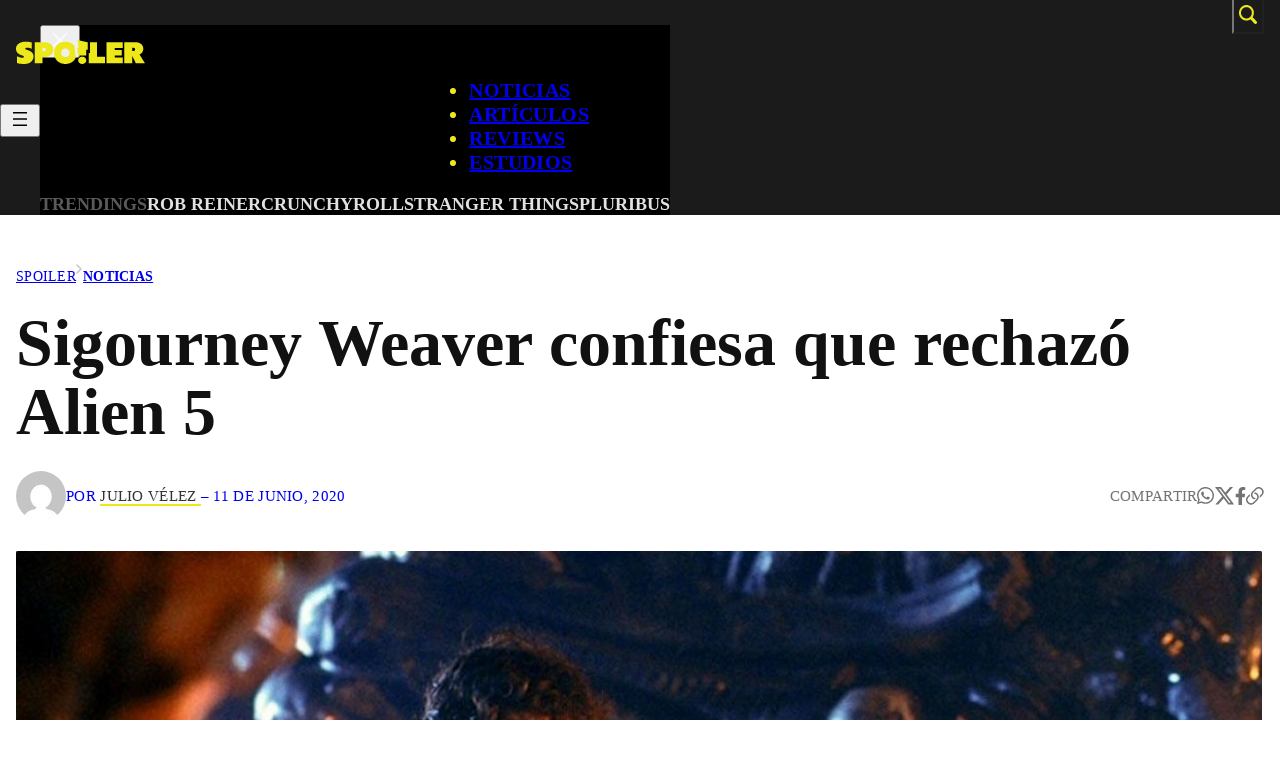

--- FILE ---
content_type: text/html; charset=UTF-8
request_url: https://spoiler.mx/noticia/sigourney-weaver-confiesa-que-rechazo-alien-5/
body_size: 26157
content:
<!DOCTYPE html>
<html lang="es" prefix="og: https://ogp.me/ns#">
<head>
	<meta charset="UTF-8" />
	<style id="fuente-respaldo-css">
        html {
            font-family: Arial, "Helvetica Neue", Helvetica, Geneva, Verdana, sans-serif;
        }
    </style><meta name="viewport" content="width=device-width, initial-scale=1" />
	<style>img:is([sizes="auto" i], [sizes^="auto," i]) { contain-intrinsic-size: 3000px 1500px }</style>
	
<!-- Optimización para motores de búsqueda de Rank Math -  https://rankmath.com/ -->
<meta name="description" content="La actriz que ha dado vida a la valiente Ellen Ripley confiesa por qué rechazó Alien 5, tras leer el nuevo tratamiento a la supuesta secuela."/>
<meta name="robots" content="index, follow, max-snippet:-1, max-video-preview:-1, max-image-preview:large"/>
<link rel="canonical" href="https://spoiler.mx/noticia/sigourney-weaver-confiesa-que-rechazo-alien-5/" />
<meta property="og:locale" content="es_ES" />
<meta property="og:type" content="article" />
<meta property="og:title" content="Sigourney Weaver confiesa que rechazó Alien 5 - Spoiler" />
<meta property="og:description" content="La actriz que ha dado vida a la valiente Ellen Ripley confiesa por qué rechazó Alien 5, tras leer el nuevo tratamiento a la supuesta secuela." />
<meta property="og:url" content="https://spoiler.mx/noticia/sigourney-weaver-confiesa-que-rechazo-alien-5/" />
<meta property="og:site_name" content="Spoiler" />
<meta property="article:tag" content="Alien" />
<meta property="article:tag" content="Alien 5" />
<meta property="article:tag" content="Ellen Ripley" />
<meta property="article:tag" content="Neill Blomkamp" />
<meta property="article:tag" content="Sigourney Weaver" />
<meta property="article:section" content="Noticias" />
<meta property="og:image" content="https://spoiler.mx/wp-content/uploads/2020/06/ellenripley.jpg" />
<meta property="og:image:secure_url" content="https://spoiler.mx/wp-content/uploads/2020/06/ellenripley.jpg" />
<meta property="og:image:width" content="1280" />
<meta property="og:image:height" content="720" />
<meta property="og:image:alt" content="Sigourney Weaver confiesa que rechazó Alien 5" />
<meta property="og:image:type" content="image/jpeg" />
<meta property="article:published_time" content="2020-06-11T21:11:20-05:00" />
<meta name="twitter:card" content="summary_large_image" />
<meta name="twitter:title" content="Sigourney Weaver confiesa que rechazó Alien 5 - Spoiler" />
<meta name="twitter:description" content="La actriz que ha dado vida a la valiente Ellen Ripley confiesa por qué rechazó Alien 5, tras leer el nuevo tratamiento a la supuesta secuela." />
<meta name="twitter:image" content="https://spoiler.mx/wp-content/uploads/2020/06/ellenripley.jpg" />
<script type="application/ld+json" class="rank-math-schema">{"@context":"https://schema.org","@graph":[{"@type":["NewsMediaOrganization","Organization"],"@id":"https://spoiler.mx/#organization","name":"Spoiler","url":"https://spoiler.mx","logo":{"@type":"ImageObject","@id":"https://spoiler.mx/#logo","url":"https://spoiler.mx/wp-content/uploads/2025/10/cropped-Favicon-1.png","contentUrl":"https://spoiler.mx/wp-content/uploads/2025/10/cropped-Favicon-1.png","caption":"Spoiler","inLanguage":"es","width":"512","height":"512"}},{"@type":"WebSite","@id":"https://spoiler.mx/#website","url":"https://spoiler.mx","name":"Spoiler","alternateName":"Spoiler.mx","publisher":{"@id":"https://spoiler.mx/#organization"},"inLanguage":"es"},{"@type":"ImageObject","@id":"https://spoiler.mx/wp-content/uploads/2020/06/ellenripley.jpg","url":"https://spoiler.mx/wp-content/uploads/2020/06/ellenripley.jpg","width":"1280","height":"720","inLanguage":"es"},{"@type":"BreadcrumbList","@id":"https://spoiler.mx/noticia/sigourney-weaver-confiesa-que-rechazo-alien-5/#breadcrumb","itemListElement":[{"@type":"ListItem","position":"1","item":{"@id":"https://spoiler.mx","name":"Inicio"}},{"@type":"ListItem","position":"2","item":{"@id":"https://spoiler.mx/noticia/sigourney-weaver-confiesa-que-rechazo-alien-5/","name":"Sigourney Weaver confiesa que rechaz\u00f3 Alien 5"}}]},{"@type":"WebPage","@id":"https://spoiler.mx/noticia/sigourney-weaver-confiesa-que-rechazo-alien-5/#webpage","url":"https://spoiler.mx/noticia/sigourney-weaver-confiesa-que-rechazo-alien-5/","name":"Sigourney Weaver confiesa que rechaz\u00f3 Alien 5 - Spoiler","datePublished":"2020-06-11T21:11:20-05:00","dateModified":"2020-06-11T21:11:20-05:00","isPartOf":{"@id":"https://spoiler.mx/#website"},"primaryImageOfPage":{"@id":"https://spoiler.mx/wp-content/uploads/2020/06/ellenripley.jpg"},"inLanguage":"es","breadcrumb":{"@id":"https://spoiler.mx/noticia/sigourney-weaver-confiesa-que-rechazo-alien-5/#breadcrumb"}},{"@type":"Person","@id":"https://spoiler.mx/author/yaken/","name":"Julio V\u00e9lez","url":"https://spoiler.mx/author/yaken/","image":{"@type":"ImageObject","@id":"https://secure.gravatar.com/avatar/be4005ab4f3ce6b215d3ffa30cb25a547c66b91cda1b56a98d15ef35e1b468df?s=96&amp;d=mm&amp;r=g","url":"https://secure.gravatar.com/avatar/be4005ab4f3ce6b215d3ffa30cb25a547c66b91cda1b56a98d15ef35e1b468df?s=96&amp;d=mm&amp;r=g","caption":"Julio V\u00e9lez","inLanguage":"es"},"worksFor":{"@id":"https://spoiler.mx/#organization"}},{"@type":"NewsArticle","headline":"Sigourney Weaver confiesa que rechaz\u00f3 Alien 5 - Spoiler","datePublished":"2020-06-11T21:11:20-05:00","dateModified":"2020-06-11T21:11:20-05:00","author":{"@id":"https://spoiler.mx/author/yaken/","name":"Julio V\u00e9lez"},"publisher":{"@id":"https://spoiler.mx/#organization"},"description":"La actriz que ha dado vida a la valiente Ellen Ripley confiesa por qu\u00e9 rechaz\u00f3 Alien 5, tras leer el nuevo tratamiento a la supuesta secuela.","name":"Sigourney Weaver confiesa que rechaz\u00f3 Alien 5 - Spoiler","@id":"https://spoiler.mx/noticia/sigourney-weaver-confiesa-que-rechazo-alien-5/#richSnippet","isPartOf":{"@id":"https://spoiler.mx/noticia/sigourney-weaver-confiesa-que-rechazo-alien-5/#webpage"},"image":{"@id":"https://spoiler.mx/wp-content/uploads/2020/06/ellenripley.jpg"},"inLanguage":"es","mainEntityOfPage":{"@id":"https://spoiler.mx/noticia/sigourney-weaver-confiesa-que-rechazo-alien-5/#webpage"}}]}</script>
<!-- /Plugin Rank Math WordPress SEO -->

<title>Sigourney Weaver confiesa que rechazó Alien 5 - Spoiler</title>
<link rel='dns-prefetch' href='//plausible.io' />
<link rel="alternate" type="application/rss+xml" title="Spoiler &raquo; Feed" href="https://spoiler.mx/feed/" />
<link rel="alternate" type="application/rss+xml" title="Spoiler &raquo; Feed de los comentarios" href="https://spoiler.mx/comments/feed/" />
<style id="above-the-fold-css">.reset-custom-block {
            --mx: 0px;
            margin-left: var(--mx) !important;
            margin-right: var(--mx) !important;
            max-width: none !important;
            box-sizing: border-box;
            margin: 0;
            padding: 0;
        }
        .reset-custom-block * {
            margin: 0;
            padding: 0;
            list-style: none;
            text-decoration: none;
            box-sizing: border-box;
        }
        .reset-custom-block picture {
            line-height: 1;
            font-size: 0;
        }
        .reset-custom-block button {
            border: none;
            padding: 0;
            background: none;
        }

        /* Equivalente a @include breakpoint(1302) */
        @media only screen and (max-width: 1302px) {
            .px-1rem-mob {
                --px: 1rem;
                padding-left: var(--px) !important;
                padding-right: var(--px) !important;
            }
        }
    
            .header {
                margin-top: 0;
            }
            .header .header__buscador {
                position: fixed;
                z-index: 1000;
                top: 0;
                left: 0;
                height: 100vh;
                width: 100vw;
                background-color: rgba(0,0,0,.9);
                display: none;
                align-items: center;
                justify-content: center;
            }
            @media only screen and (max-width: 599px) {
                .header .header__buscador {
                    display: block;
                    position: static;
                    height: auto;
                    width: 100%;
                    background: none;
                    margin-bottom: 40px !important;
                }
            }

            .header .header__buscador:before {
                display: block;
                content: '';
                position: absolute;
                z-index: 0;
                height: 140%;
                width: auto;
                aspect-ratio: 475 / 1100;
                right: 0;
                bottom: -50px;
                background-image: url('https://spoiler.mx/wp-content/themes/spoiler/images/icon-rayo-negro.svg');
                background-size: contain;
                background-repeat: no-repeat;
                background-position: center;
                transform: rotate(6deg);
            }
            @media only screen and (max-width: 599px) {
                .header .header__buscador:before {
                    display: none;
                }
            }

            .header .header__buscador .wp-block-search__label {
                position: absolute;
                z-index: 10;
                top: 20px;
                right: calc((100% - var(--wp--style--global--wide-size)) / 2 + 10px);
                font-weight: 700;
                font-size: 2.1875rem;
                text-transform: uppercase;
                padding: 5px;
                line-height: 1;
                cursor: pointer;
                display: inline-flex;
                width: auto;
                font-size: 26px !important;
            }
            @media only screen and (max-width: 599px) {
                .header .header__buscador .wp-block-search__label {
                    display: none;
                }
            }

            .header .header__buscador .wp-block-search__inside-wrapper {
                --submit-width: 80px;
                position: relative;
                z-index: 5;
                padding: 0;
                width: 80%;
                max-width: 850px;
                height: 75px;
                background: none;
            }
            @media only screen and (max-width: 599px) {
                .header .header__buscador .wp-block-search__inside-wrapper {
                    --submit-width: 50px;
                    height: 50px;
                    width: 100%;
                    max-width: none;
                }
            }

            .header .header__buscador .wp-block-search__input {
                --px: 25px;
                background-color: var(--wp--preset--color--custom-blanco-alternativo);
                border-radius: 2px;
                width: 100%;
                padding-left: var(--px);
                padding-right: calc(var(--px) + var(--submit-width));
                outline: 2px solid transparent;
            }
            @media only screen and (max-width: 599px) {
                .header .header__buscador .wp-block-search__input {
                    --px: 15px;
                    background-color: #111;
                    color: var(--wp--preset--color--custom-blanco-alternativo);
                    outline-color: #2E2E2E;
                    outline-width: 1px;
                }
            }
            .header .header__buscador .wp-block-search__input:focus {
                outline-color: var(--wp--preset--color--custom-amarillo);
            }

            .header .header__buscador .wp-block-search__button {
                margin: 0;
                padding: 0;
                position: absolute;
                right: 0;
                top: 0;
                width: var(--submit-width);
                height: 100%;
                background: none;
                display: flex;
                align-items: center;
                justify-content: center;
            }
            .header .header__buscador .wp-block-search__button .search-icon {
                height: auto;
                width: 36px;
                transform: scaleX(-1);
            }
            @media only screen and (max-width: 599px) {
                .header .header__buscador .wp-block-search__button .search-icon {
                    width: 28px;
                }
            }
            .header .header__buscador .wp-block-search__button .search-icon * {
                fill: var(--wp--preset--color--custom-negro-alternativo);
            }
            @media only screen and (max-width: 599px) {
                .header .header__buscador .wp-block-search__button .search-icon * {
                    fill: var(--wp--preset--color--custom-blanco-alternativo);
                }
            }
        
            .header nav.header__menu {
                margin-top: 0;
            }
            @media only screen and (max-width: 599px) {
                .header nav.header__menu {
                    gap: 0 !important;
                }
            }

            .header nav.header__menu .wp-block-navigation__responsive-container-close {
                top: 25px;
                right: 16px;
            }
            @media only screen and (max-width: 599px) {
                .header nav.header__menu .wp-block-navigation__responsive-container-close {
                    z-index: 5;
                }
            }
            .header nav.header__menu .wp-block-navigation__responsive-container-close * {
                fill: var(--wp--preset--color--custom-blanco-alternativo);
            }

            .header nav.header__menu .wp-block-navigation__responsive-container-content { }
            @media only screen and (max-width: 599px) {
                .header nav.header__menu .wp-block-navigation__responsive-container-content {
                    padding-inline: 20px;
                    padding-top: 120px;
                    padding-bottom: 75px;
                }
            }
            @media only screen and (min-width: 600px) {
                .header nav.header__menu .wp-block-navigation__responsive-container-content {
                    display: flex;
                    flex-direction: column;
                    align-items: center;
                }
            }

            .header nav.header__menu ul.header__menu {
                margin-left: auto;
                padding-right: calc((100% - var(--wp--style--global--wide-size)) / 2 + 65px);
            }
            @media only screen and (max-width: 1302px) {
                .header nav.header__menu ul.header__menu {
                    padding-right: calc(1rem + 65px);
                }
            }
            @media only screen and (max-width: 599px) {
                .header nav.header__menu ul.header__menu {
                    padding-right: 0;
                    margin-left: 0;
                    font-size: 56px !important;
                    gap: 5px !important;
                }
            }

            .header nav.header__menu ul.header__menu .wp-block-navigation-item { }
            @media only screen and (max-width: 599px) {
                .header nav.header__menu ul.header__menu .wp-block-navigation-item {
                    position: relative;
                    font-size: inherit !important;
                }
            }

            .header nav.header__menu ul.header__menu .wp-block-navigation-item:before {
                display: block;
                content: '';
                position: absolute;
                z-index: 0;
                width: 100%;
                height: 1px;
                background-color: var(--wp--preset--color--custom-amarillo);
                bottom: 0;
                left: 0;
                transform: translateY(100%);
                transition: all .4s ease-in-out;
                opacity: 0;
            }
            @media only screen and (max-width: 599px) {
                .header nav.header__menu ul.header__menu .wp-block-navigation-item:before {
                    display: none;
                }
            }

            @media only screen and (min-width: 1024px) {
                .header nav.header__menu ul.header__menu .wp-block-navigation-item:hover:not(.current-menu-item):before {
                    opacity: 1;
                }
            }

            @media only screen and (max-width: 599px) {
                .header nav.header__menu ul.header__menu .wp-block-navigation-item .wp-block-navigation-item__content {
                    display: inline-flex;
                    align-items: center;
                    gap: 15px;
                }
                .header nav.header__menu ul.header__menu .wp-block-navigation-item .wp-block-navigation-item__content:after {
                    display: block;
                    content: '';
                    width: auto;
                    height: .7em;
                    aspect-ratio: 1 / 1;
                    background-image: url('https://spoiler.mx/wp-content/themes/spoiler/images/flecha-derecha-amarilla.svg');
                    background-size: contain;
                    background-repeat: no-repeat;
                    background-position: center;
                }
            }

            .header nav.header__menu ul.header__menu .wp-block-navigation-item.current-menu-item {
                color: var(--wp--preset--color--custom-blanco-alternativo) !important;
                pointer-events: none;
            }

            .header nav.header__menu .header__submenu {
                padding-block: 20px;
                padding-inline: calc((100% - var(--wp--style--global--wide-size)) / 2 + 0px);
                width: 100%;
                display: flex;
                justify-content: center;
                gap: 8px 15px;
                background-color: var(--wp--preset--color--principal);
            }
            @media only screen and (max-width: 1302px) {
                .header nav.header__menu .header__submenu {
                    padding-inline: 1rem;
                }
            }
            @media only screen and (max-width: 599px) {
                .header nav.header__menu .header__submenu {
                    padding-inline: 0;
                    flex-direction: column;
                    align-items: start;
                    gap: 15px !important;
                    padding-top: 35px !important;
                    background-color: transparent !important;
                }
            }

            .header nav.header__menu .header__submenu .wp-block-button__link {
                position: relative;
                transition: all .4s ease-in-out;
                background: none;
                border: none;
                color: #e1e1e1;
                padding: 0;
            }
            .header nav.header__menu .header__submenu .wp-block-button__link:before {
                display: block;
                content: '';
                position: absolute;
                z-index: 1;
                transform: translateY(100%);
                left: 0;
                width: 100%;
                height: 2px;
                background-color: var(--wp--preset--color--custom-amarillo);
                bottom: 2px;
                opacity: 0;
                transition: all .4s ease-in-out;
            }
            .header nav.header__menu .header__submenu .wp-block-button__link:hover {
                color: var(--wp--preset--color--custom-amarillo) !important;
            }
            .header nav.header__menu .header__submenu .wp-block-button__link:hover:before {
                opacity: 1;
            }

            .header nav.header__menu .header__submenu .submenu__item {
                font-weight: 700;
                letter-spacing: 0px;
                line-height: 1.22;
                font-size: 18px;
            }
            .header nav.header__menu .header__submenu .submenu__item.submenu__title {
                color: #5a5a5a;
            }
            @media only screen and (max-width: 599px) {
                .header nav.header__menu .header__submenu .submenu__item {
                    font-size: 20px;
                }
            }

            @media only screen and (max-width: 599px) {
                .header nav.header__menu .wp-block-navigation__responsive-close {
                    position: relative;
                    overflow-x: hidden;
                }
                .header nav.header__menu .wp-block-navigation__responsive-close:before {
                    display: block;
                    content: '';
                    position: absolute;
                    z-index: 0;
                    height: auto;
                    width: 100%;
                    aspect-ratio: 475 / 1100;
                    left: 0;
                    top: 0;
                    background-image: url('https://spoiler.mx/wp-content/themes/spoiler/images/icon-rayo-negro.svg');
                    background-size: contain;
                    background-repeat: no-repeat;
                    background-position: center;
                    transform: rotate(6deg);
                }
            }

        
            .header .header__logo {
                left: calc((100% - var(--wp--style--global--wide-size)) / 2 + 0px);
                }
                @media only screen and (max-width: 1302px) {
                .header .header__logo {
                    left: 1rem;
                }
            }
            @media only screen and (min-width: 600px) {
                .header .header__logo {
                    position: absolute;
                    z-index: 1;
                    top: 3px;
                }
            }
            @media only screen and (max-width: 599px) {
                .header .header__logo {
                    margin-inline: 0 !important;
                }
            }
            @media only screen and (max-width: 599px) {
                .header .header__logo .custom-logo {
                    width: 115px !important;
                }
            }

            .header .header__btn-lupa-wrapper {
                position: absolute;
                z-index: 1;
                right: calc((100% - var(--wp--style--global--wide-size)) / 2 + 0px);
                top: -2px;
            }
            @media only screen and (max-width: 1302px) {
                .header .header__btn-lupa-wrapper {
                    right: 1rem;
                }
            }
            @media only screen and (max-width: 599px) {
                .header .header__btn-lupa-wrapper {
                    display: none;
                }
            }

            @media only screen and (max-width: 599px) {
                .header .container {
                    display: flex;
                    align-items: center;
                    justify-content: space-between;
                }
                .header .header__wrapper {
                    padding-inline: 16px !important;
                    padding-bottom: 25px !important;
                }
            }
        
                .share-btn {
                    position: absolute;
                    z-index: 10;
                    top: 0;
                    left: 0;
                    width: 100%;
                    height: 100%;
                    opacity: 0;
                }
                .share-btn button {
                    padding: 0;
                    width: 100%;
                    height: 100%;
                    cursor: pointer;
                }
                .share-btn-wrapper .icon-negro {
                    display: none;
                }

                .share-btn:hover ~ .icon-gris {
                    display: none;
                }

                .share-btn:hover ~ .icon-negro {
                    display: block;
                }

                .share-btn:hover ~ .texto {
                    color: var(--wp--preset--color--custom-negro-alternativo);
                }

                .share-btn-wrapper .social-share {
                    margin: 0;
                    padding: 0;
                    text-transform: uppercase;
                    display: flex;
                    align-items: center;
                    gap: .5em;
                    font-size: 1.2em;
                }
                .share-btn-wrapper .social-share .social__icon {
                    aspect-ratio: 1 / 1;
                    height: 1em;
                    width: auto;
                    display: flex;
                    align-items: center;
                    justify-content: center;
                    text-decoration: none;
                    transition: all .4s ease-in-out;
                    font-size: 1em;
                }
                .share-btn-wrapper .social-share .social__icon svg {
                    width: auto;
                    height: 1em;
                }
                .share-btn-wrapper .social-share .social__icon:hover {
                    transform: translateY(-3px);
                }

                @media only screen and (max-width: 1023px) {
                    .share-btn-wrapper .texto {
                        display: none;
                    }
                    .share-btn-wrapper .social-share {
                        display: none;
                    }
                }
                @media only screen and (min-width: 1024px) {
                    .share-btn-wrapper .icon-negro,
                    .share-btn-wrapper .icon-gris,
                    .share-btn {
                        display: none;
                    }
                }
            
                .breadcrumb a:hover {
                    text-decoration: underline !important;
                }
                .breadcrumb a[href*="/uncategorized/"] {
                    display: none;
                }
                .block__autor .autor__img {
                    border-radius: 100%;
                    object-fit: cover;
                    object-position: center;
                    background-color: var(--wp--preset--color--custom-gris-oscuro);
                }
                .block__autor .autor__name {
                    color: #111111d9;
                    position: relative;
                    text-decoration: none;
                    font-weight: 400;
                }
                .block__autor .autor__name::before {
                    display: block;
                    content: "";
                    position: absolute;
                    z-index: 0;
                    bottom: 0;
                    left: 0;
                    width: 100%;
                    height: 2px;
                    background-color: var(--wp--preset--color--custom-amarillo);
                    transform: translateY(100%);
                }
                .block__autor .autor__link {
                    display: flex;
                    align-items: center;
                    gap: inherit;
                    text-decoration: none;
                    position: relative;
                }
                .block__autor .autor__tag {
                    display: inline-flex;
                    margin-right: .5em;
                    background-color: #000;
                    color: var(--wp--preset--color--custom-amarillo);
                    text-transform: uppercase;
                    font-size: .933em;
                    font-weight: 700;
                    letter-spacing: .02em;
                    height: 1.71em;
                    align-items: center;
                    padding-inline: .5em;
                    border: 1px solid #000;
                }
                .block__autor.block__autor--footer .autor__name {
                    color: var(--wp--preset--color--custom-negro-alternativo);
                    font-weight: 700;
                }
                .block__autor .autor__link:hover .autor__name {
                    color: #000 !important;
                }
                .block__autor .autor__link:hover .autor__tag {
                    border-color: var(--wp--preset--color--custom-amarillo); !important;
                }
                .block__img-thumb {
                    background-color: var(--wp--preset--color--custom-gris-oscuro);
                }
                @media only screen and (max-width: 1023px) {
                    .block__autor .autor__link .single__date {
                        position: absolute;
                        bottom: -25px;
                        left: 0;
                        transform: translateY(100%);
                        pointer-events: none;
                    }
                    .block__autor .autor__link .autor__separador {
                        display: none;
                    }
                    .block__autor .autor__link .autor__tag {
                        display: none;
                    }
                    .block__autor-share {
                        margin-bottom: 65px !important;
                    }
                }</style>
        <script id="above-the-fold-js">

                            const hideBreadcrumbArrow = () => {
                    const breadcrumbContainer = document.querySelector('.js-breadcrumb'); 

                    if (!breadcrumbContainer) {
                        return;
                    }

                    const arrowElement = breadcrumbContainer.querySelector('.js-breadcrumb__arrow');
                    const categoriesContainer = breadcrumbContainer.querySelector('.js-breadcrumb__categories');

                    if (!arrowElement || !categoriesContainer) {
                        return;
                    }

                    const uncategorizedLink = categoriesContainer.querySelector('a[href*="/uncategorized/"]');

                    // 5. Verificar si el enlace existe Y si es el único enlace (<a>) hijo directo
                    //    de .js-breadcrumb__categories.
                    const allLinks = categoriesContainer.querySelectorAll('a');

                    if (uncategorizedLink && allLinks.length === 1) {
                        arrowElement.style.display = 'none'; 
                    }
                };
                document.addEventListener('DOMContentLoaded', hideBreadcrumbArrow);
                    </script>
    <style id='wp-block-heading-inline-css'>
h1.has-background,h2.has-background,h3.has-background,h4.has-background,h5.has-background,h6.has-background{padding:1.25em 2.375em}h1.has-text-align-left[style*=writing-mode]:where([style*=vertical-lr]),h1.has-text-align-right[style*=writing-mode]:where([style*=vertical-rl]),h2.has-text-align-left[style*=writing-mode]:where([style*=vertical-lr]),h2.has-text-align-right[style*=writing-mode]:where([style*=vertical-rl]),h3.has-text-align-left[style*=writing-mode]:where([style*=vertical-lr]),h3.has-text-align-right[style*=writing-mode]:where([style*=vertical-rl]),h4.has-text-align-left[style*=writing-mode]:where([style*=vertical-lr]),h4.has-text-align-right[style*=writing-mode]:where([style*=vertical-rl]),h5.has-text-align-left[style*=writing-mode]:where([style*=vertical-lr]),h5.has-text-align-right[style*=writing-mode]:where([style*=vertical-rl]),h6.has-text-align-left[style*=writing-mode]:where([style*=vertical-lr]),h6.has-text-align-right[style*=writing-mode]:where([style*=vertical-rl]){rotate:180deg}
</style>
<style id='wp-block-list-inline-css'>
ol,ul{box-sizing:border-box}:root :where(.wp-block-list.has-background){padding:1.25em 2.375em}
</style>
<style id='wp-block-group-inline-css'>
.wp-block-group{box-sizing:border-box}:where(.wp-block-group.wp-block-group-is-layout-constrained){position:relative}
</style>
<style id='wp-block-group-theme-inline-css'>
:where(.wp-block-group.has-background){padding:1.25em 2.375em}
</style>
<link rel='stylesheet' id='wp-block-image-css' href='https://spoiler.mx/wp-includes/blocks/image/style.min.css?ver=6.8.3' media='all' />
<style id='wp-block-image-theme-inline-css'>
:root :where(.wp-block-image figcaption){color:#555;font-size:13px;text-align:center}.is-dark-theme :root :where(.wp-block-image figcaption){color:#ffffffa6}.wp-block-image{margin:0 0 1em}
</style>
<style id='wp-block-embed-inline-css'>
.wp-block-embed.alignleft,.wp-block-embed.alignright,.wp-block[data-align=left]>[data-type="core/embed"],.wp-block[data-align=right]>[data-type="core/embed"]{max-width:360px;width:100%}.wp-block-embed.alignleft .wp-block-embed__wrapper,.wp-block-embed.alignright .wp-block-embed__wrapper,.wp-block[data-align=left]>[data-type="core/embed"] .wp-block-embed__wrapper,.wp-block[data-align=right]>[data-type="core/embed"] .wp-block-embed__wrapper{min-width:280px}.wp-block-cover .wp-block-embed{min-height:240px;min-width:320px}.wp-block-embed{overflow-wrap:break-word}.wp-block-embed :where(figcaption){margin-bottom:1em;margin-top:.5em}.wp-block-embed iframe{max-width:100%}.wp-block-embed__wrapper{position:relative}.wp-embed-responsive .wp-has-aspect-ratio .wp-block-embed__wrapper:before{content:"";display:block;padding-top:50%}.wp-embed-responsive .wp-has-aspect-ratio iframe{bottom:0;height:100%;left:0;position:absolute;right:0;top:0;width:100%}.wp-embed-responsive .wp-embed-aspect-21-9 .wp-block-embed__wrapper:before{padding-top:42.85%}.wp-embed-responsive .wp-embed-aspect-18-9 .wp-block-embed__wrapper:before{padding-top:50%}.wp-embed-responsive .wp-embed-aspect-16-9 .wp-block-embed__wrapper:before{padding-top:56.25%}.wp-embed-responsive .wp-embed-aspect-4-3 .wp-block-embed__wrapper:before{padding-top:75%}.wp-embed-responsive .wp-embed-aspect-1-1 .wp-block-embed__wrapper:before{padding-top:100%}.wp-embed-responsive .wp-embed-aspect-9-16 .wp-block-embed__wrapper:before{padding-top:177.77%}.wp-embed-responsive .wp-embed-aspect-1-2 .wp-block-embed__wrapper:before{padding-top:200%}
</style>
<style id='wp-block-embed-theme-inline-css'>
.wp-block-embed :where(figcaption){color:#555;font-size:13px;text-align:center}.is-dark-theme .wp-block-embed :where(figcaption){color:#ffffffa6}.wp-block-embed{margin:0 0 1em}
</style>
<style id='wp-block-button-inline-css'>
.wp-block-button__link{align-content:center;box-sizing:border-box;cursor:pointer;display:inline-block;height:100%;text-align:center;word-break:break-word}.wp-block-button__link.aligncenter{text-align:center}.wp-block-button__link.alignright{text-align:right}:where(.wp-block-button__link){border-radius:9999px;box-shadow:none;padding:calc(.667em + 2px) calc(1.333em + 2px);text-decoration:none}.wp-block-button[style*=text-decoration] .wp-block-button__link{text-decoration:inherit}.wp-block-buttons>.wp-block-button.has-custom-width{max-width:none}.wp-block-buttons>.wp-block-button.has-custom-width .wp-block-button__link{width:100%}.wp-block-buttons>.wp-block-button.has-custom-font-size .wp-block-button__link{font-size:inherit}.wp-block-buttons>.wp-block-button.wp-block-button__width-25{width:calc(25% - var(--wp--style--block-gap, .5em)*.75)}.wp-block-buttons>.wp-block-button.wp-block-button__width-50{width:calc(50% - var(--wp--style--block-gap, .5em)*.5)}.wp-block-buttons>.wp-block-button.wp-block-button__width-75{width:calc(75% - var(--wp--style--block-gap, .5em)*.25)}.wp-block-buttons>.wp-block-button.wp-block-button__width-100{flex-basis:100%;width:100%}.wp-block-buttons.is-vertical>.wp-block-button.wp-block-button__width-25{width:25%}.wp-block-buttons.is-vertical>.wp-block-button.wp-block-button__width-50{width:50%}.wp-block-buttons.is-vertical>.wp-block-button.wp-block-button__width-75{width:75%}.wp-block-button.is-style-squared,.wp-block-button__link.wp-block-button.is-style-squared{border-radius:0}.wp-block-button.no-border-radius,.wp-block-button__link.no-border-radius{border-radius:0!important}:root :where(.wp-block-button .wp-block-button__link.is-style-outline),:root :where(.wp-block-button.is-style-outline>.wp-block-button__link){border:2px solid;padding:.667em 1.333em}:root :where(.wp-block-button .wp-block-button__link.is-style-outline:not(.has-text-color)),:root :where(.wp-block-button.is-style-outline>.wp-block-button__link:not(.has-text-color)){color:currentColor}:root :where(.wp-block-button .wp-block-button__link.is-style-outline:not(.has-background)),:root :where(.wp-block-button.is-style-outline>.wp-block-button__link:not(.has-background)){background-color:initial;background-image:none}
</style>
<style id='wp-block-buttons-inline-css'>
.wp-block-buttons{box-sizing:border-box}.wp-block-buttons.is-vertical{flex-direction:column}.wp-block-buttons.is-vertical>.wp-block-button:last-child{margin-bottom:0}.wp-block-buttons>.wp-block-button{display:inline-block;margin:0}.wp-block-buttons.is-content-justification-left{justify-content:flex-start}.wp-block-buttons.is-content-justification-left.is-vertical{align-items:flex-start}.wp-block-buttons.is-content-justification-center{justify-content:center}.wp-block-buttons.is-content-justification-center.is-vertical{align-items:center}.wp-block-buttons.is-content-justification-right{justify-content:flex-end}.wp-block-buttons.is-content-justification-right.is-vertical{align-items:flex-end}.wp-block-buttons.is-content-justification-space-between{justify-content:space-between}.wp-block-buttons.aligncenter{text-align:center}.wp-block-buttons:not(.is-content-justification-space-between,.is-content-justification-right,.is-content-justification-left,.is-content-justification-center) .wp-block-button.aligncenter{margin-left:auto;margin-right:auto;width:100%}.wp-block-buttons[style*=text-decoration] .wp-block-button,.wp-block-buttons[style*=text-decoration] .wp-block-button__link{text-decoration:inherit}.wp-block-buttons.has-custom-font-size .wp-block-button__link{font-size:inherit}.wp-block-buttons .wp-block-button__link{width:100%}.wp-block-button.aligncenter{text-align:center}
</style>
<style id='wp-block-site-logo-inline-css'>
.wp-block-site-logo{box-sizing:border-box;line-height:0}.wp-block-site-logo a{display:inline-block;line-height:0}.wp-block-site-logo.is-default-size img{height:auto;width:120px}.wp-block-site-logo img{height:auto;max-width:100%}.wp-block-site-logo a,.wp-block-site-logo img{border-radius:inherit}.wp-block-site-logo.aligncenter{margin-left:auto;margin-right:auto;text-align:center}:root :where(.wp-block-site-logo.is-style-rounded){border-radius:9999px}
</style>
<style id='wp-block-search-inline-css'>
.wp-block-search__button{margin-left:10px;word-break:normal}.wp-block-search__button.has-icon{line-height:0}.wp-block-search__button svg{height:1.25em;min-height:24px;min-width:24px;width:1.25em;fill:currentColor;vertical-align:text-bottom}:where(.wp-block-search__button){border:1px solid #ccc;padding:6px 10px}.wp-block-search__inside-wrapper{display:flex;flex:auto;flex-wrap:nowrap;max-width:100%}.wp-block-search__label{width:100%}.wp-block-search__input{appearance:none;border:1px solid #949494;flex-grow:1;margin-left:0;margin-right:0;min-width:3rem;padding:8px;text-decoration:unset!important}.wp-block-search.wp-block-search__button-only .wp-block-search__button{box-sizing:border-box;display:flex;flex-shrink:0;justify-content:center;margin-left:0;max-width:100%}.wp-block-search.wp-block-search__button-only .wp-block-search__inside-wrapper{min-width:0!important;transition-property:width}.wp-block-search.wp-block-search__button-only .wp-block-search__input{flex-basis:100%;transition-duration:.3s}.wp-block-search.wp-block-search__button-only.wp-block-search__searchfield-hidden,.wp-block-search.wp-block-search__button-only.wp-block-search__searchfield-hidden .wp-block-search__inside-wrapper{overflow:hidden}.wp-block-search.wp-block-search__button-only.wp-block-search__searchfield-hidden .wp-block-search__input{border-left-width:0!important;border-right-width:0!important;flex-basis:0;flex-grow:0;margin:0;min-width:0!important;padding-left:0!important;padding-right:0!important;width:0!important}:where(.wp-block-search__input){font-family:inherit;font-size:inherit;font-style:inherit;font-weight:inherit;letter-spacing:inherit;line-height:inherit;text-transform:inherit}:where(.wp-block-search__button-inside .wp-block-search__inside-wrapper){border:1px solid #949494;box-sizing:border-box;padding:4px}:where(.wp-block-search__button-inside .wp-block-search__inside-wrapper) .wp-block-search__input{border:none;border-radius:0;padding:0 4px}:where(.wp-block-search__button-inside .wp-block-search__inside-wrapper) .wp-block-search__input:focus{outline:none}:where(.wp-block-search__button-inside .wp-block-search__inside-wrapper) :where(.wp-block-search__button){padding:4px 8px}.wp-block-search.aligncenter .wp-block-search__inside-wrapper{margin:auto}.wp-block[data-align=right] .wp-block-search.wp-block-search__button-only .wp-block-search__inside-wrapper{float:right}
</style>
<style id='wp-block-search-theme-inline-css'>
.wp-block-search .wp-block-search__label{font-weight:700}.wp-block-search__button{border:1px solid #ccc;padding:.375em .625em}
</style>
<style id='wp-block-navigation-link-inline-css'>
.wp-block-navigation .wp-block-navigation-item__label{overflow-wrap:break-word}.wp-block-navigation .wp-block-navigation-item__description{display:none}.link-ui-tools{border-top:1px solid #f0f0f0;padding:8px}.link-ui-block-inserter{padding-top:8px}.link-ui-block-inserter__back{margin-left:8px;text-transform:uppercase}
</style>
<link rel='stylesheet' id='wp-block-navigation-css' href='https://spoiler.mx/wp-includes/blocks/navigation/style.min.css?ver=6.8.3' media='all' />
<style id='wp-block-template-part-theme-inline-css'>
:root :where(.wp-block-template-part.has-background){margin-bottom:0;margin-top:0;padding:1.25em 2.375em}
</style>
<style id='wp-block-paragraph-inline-css'>
.is-small-text{font-size:.875em}.is-regular-text{font-size:1em}.is-large-text{font-size:2.25em}.is-larger-text{font-size:3em}.has-drop-cap:not(:focus):first-letter{float:left;font-size:8.4em;font-style:normal;font-weight:100;line-height:.68;margin:.05em .1em 0 0;text-transform:uppercase}body.rtl .has-drop-cap:not(:focus):first-letter{float:none;margin-left:.1em}p.has-drop-cap.has-background{overflow:hidden}:root :where(p.has-background){padding:1.25em 2.375em}:where(p.has-text-color:not(.has-link-color)) a{color:inherit}p.has-text-align-left[style*="writing-mode:vertical-lr"],p.has-text-align-right[style*="writing-mode:vertical-rl"]{rotate:180deg}
</style>
<style id='wp-block-post-terms-inline-css'>
.wp-block-post-terms{box-sizing:border-box}.wp-block-post-terms .wp-block-post-terms__separator{white-space:pre-wrap}
</style>
<style id='wp-block-post-title-inline-css'>
.wp-block-post-title{box-sizing:border-box;word-break:break-word}.wp-block-post-title :where(a){display:inline-block;font-family:inherit;font-size:inherit;font-style:inherit;font-weight:inherit;letter-spacing:inherit;line-height:inherit;text-decoration:inherit}
</style>
<style id='wp-block-post-featured-image-inline-css'>
.wp-block-post-featured-image{margin-left:0;margin-right:0}.wp-block-post-featured-image a{display:block;height:100%}.wp-block-post-featured-image :where(img){box-sizing:border-box;height:auto;max-width:100%;vertical-align:bottom;width:100%}.wp-block-post-featured-image.alignfull img,.wp-block-post-featured-image.alignwide img{width:100%}.wp-block-post-featured-image .wp-block-post-featured-image__overlay.has-background-dim{background-color:#000;inset:0;position:absolute}.wp-block-post-featured-image{position:relative}.wp-block-post-featured-image .wp-block-post-featured-image__overlay.has-background-gradient{background-color:initial}.wp-block-post-featured-image .wp-block-post-featured-image__overlay.has-background-dim-0{opacity:0}.wp-block-post-featured-image .wp-block-post-featured-image__overlay.has-background-dim-10{opacity:.1}.wp-block-post-featured-image .wp-block-post-featured-image__overlay.has-background-dim-20{opacity:.2}.wp-block-post-featured-image .wp-block-post-featured-image__overlay.has-background-dim-30{opacity:.3}.wp-block-post-featured-image .wp-block-post-featured-image__overlay.has-background-dim-40{opacity:.4}.wp-block-post-featured-image .wp-block-post-featured-image__overlay.has-background-dim-50{opacity:.5}.wp-block-post-featured-image .wp-block-post-featured-image__overlay.has-background-dim-60{opacity:.6}.wp-block-post-featured-image .wp-block-post-featured-image__overlay.has-background-dim-70{opacity:.7}.wp-block-post-featured-image .wp-block-post-featured-image__overlay.has-background-dim-80{opacity:.8}.wp-block-post-featured-image .wp-block-post-featured-image__overlay.has-background-dim-90{opacity:.9}.wp-block-post-featured-image .wp-block-post-featured-image__overlay.has-background-dim-100{opacity:1}.wp-block-post-featured-image:where(.alignleft,.alignright){width:100%}
</style>
<style id='wp-block-post-content-inline-css'>
.wp-block-post-content{display:flow-root}
</style>
<link rel='stylesheet' id='wp-block-social-links-css' href='https://spoiler.mx/wp-includes/blocks/social-links/style.min.css?ver=6.8.3' media='all' />
<link rel='stylesheet' id='website-builder-style-css' href='https://spoiler.mx/wp-content/plugins/draft-tailwind-css/build/style-index.css?ver=3.0.9' media='all' />
<style id='wp-block-library-inline-css'>
:root{--wp-admin-theme-color:#007cba;--wp-admin-theme-color--rgb:0,124,186;--wp-admin-theme-color-darker-10:#006ba1;--wp-admin-theme-color-darker-10--rgb:0,107,161;--wp-admin-theme-color-darker-20:#005a87;--wp-admin-theme-color-darker-20--rgb:0,90,135;--wp-admin-border-width-focus:2px;--wp-block-synced-color:#7a00df;--wp-block-synced-color--rgb:122,0,223;--wp-bound-block-color:var(--wp-block-synced-color)}@media (min-resolution:192dpi){:root{--wp-admin-border-width-focus:1.5px}}.wp-element-button{cursor:pointer}:root{--wp--preset--font-size--normal:16px;--wp--preset--font-size--huge:42px}:root .has-very-light-gray-background-color{background-color:#eee}:root .has-very-dark-gray-background-color{background-color:#313131}:root .has-very-light-gray-color{color:#eee}:root .has-very-dark-gray-color{color:#313131}:root .has-vivid-green-cyan-to-vivid-cyan-blue-gradient-background{background:linear-gradient(135deg,#00d084,#0693e3)}:root .has-purple-crush-gradient-background{background:linear-gradient(135deg,#34e2e4,#4721fb 50%,#ab1dfe)}:root .has-hazy-dawn-gradient-background{background:linear-gradient(135deg,#faaca8,#dad0ec)}:root .has-subdued-olive-gradient-background{background:linear-gradient(135deg,#fafae1,#67a671)}:root .has-atomic-cream-gradient-background{background:linear-gradient(135deg,#fdd79a,#004a59)}:root .has-nightshade-gradient-background{background:linear-gradient(135deg,#330968,#31cdcf)}:root .has-midnight-gradient-background{background:linear-gradient(135deg,#020381,#2874fc)}.has-regular-font-size{font-size:1em}.has-larger-font-size{font-size:2.625em}.has-normal-font-size{font-size:var(--wp--preset--font-size--normal)}.has-huge-font-size{font-size:var(--wp--preset--font-size--huge)}.has-text-align-center{text-align:center}.has-text-align-left{text-align:left}.has-text-align-right{text-align:right}#end-resizable-editor-section{display:none}.aligncenter{clear:both}.items-justified-left{justify-content:flex-start}.items-justified-center{justify-content:center}.items-justified-right{justify-content:flex-end}.items-justified-space-between{justify-content:space-between}.screen-reader-text{border:0;clip-path:inset(50%);height:1px;margin:-1px;overflow:hidden;padding:0;position:absolute;width:1px;word-wrap:normal!important}.screen-reader-text:focus{background-color:#ddd;clip-path:none;color:#444;display:block;font-size:1em;height:auto;left:5px;line-height:normal;padding:15px 23px 14px;text-decoration:none;top:5px;width:auto;z-index:100000}html :where(.has-border-color){border-style:solid}html :where([style*=border-top-color]){border-top-style:solid}html :where([style*=border-right-color]){border-right-style:solid}html :where([style*=border-bottom-color]){border-bottom-style:solid}html :where([style*=border-left-color]){border-left-style:solid}html :where([style*=border-width]){border-style:solid}html :where([style*=border-top-width]){border-top-style:solid}html :where([style*=border-right-width]){border-right-style:solid}html :where([style*=border-bottom-width]){border-bottom-style:solid}html :where([style*=border-left-width]){border-left-style:solid}html :where(img[class*=wp-image-]){height:auto;max-width:100%}:where(figure){margin:0 0 1em}html :where(.is-position-sticky){--wp-admin--admin-bar--position-offset:var(--wp-admin--admin-bar--height,0px)}@media screen and (max-width:600px){html :where(.is-position-sticky){--wp-admin--admin-bar--position-offset:0px}}
</style>
<style id='global-styles-inline-css'>
:root{--wp--preset--aspect-ratio--square: 1;--wp--preset--aspect-ratio--4-3: 4/3;--wp--preset--aspect-ratio--3-4: 3/4;--wp--preset--aspect-ratio--3-2: 3/2;--wp--preset--aspect-ratio--2-3: 2/3;--wp--preset--aspect-ratio--16-9: 16/9;--wp--preset--aspect-ratio--9-16: 9/16;--wp--preset--color--black: #000000;--wp--preset--color--cyan-bluish-gray: #abb8c3;--wp--preset--color--white: #ffffff;--wp--preset--color--pale-pink: #f78da7;--wp--preset--color--vivid-red: #cf2e2e;--wp--preset--color--luminous-vivid-orange: #ff6900;--wp--preset--color--luminous-vivid-amber: #fcb900;--wp--preset--color--light-green-cyan: #7bdcb5;--wp--preset--color--vivid-green-cyan: #00d084;--wp--preset--color--pale-cyan-blue: #8ed1fc;--wp--preset--color--vivid-cyan-blue: #0693e3;--wp--preset--color--vivid-purple: #9b51e0;--wp--preset--color--principal: #000000;--wp--preset--color--secundario: #666666;--wp--preset--color--texto: #333333;--wp--preset--color--alternativo: #fff;--wp--preset--color--custom-amarillo: #ece81a;--wp--preset--color--custom-blanco-alternativo: #fcfcfc;--wp--preset--color--custom-negro-alternativo: #111111;--wp--preset--color--custom-gris-oscuro: #a7a8aa;--wp--preset--color--custom-blanco-60: #fcfcfc99;--wp--preset--color--custom-negro-fondo: #141414;--wp--preset--color--custom-negro-60: #11111199;--wp--preset--color--custom-resaltado-amarillo-claro: #ffdd0040;--wp--preset--gradient--vivid-cyan-blue-to-vivid-purple: linear-gradient(135deg,rgba(6,147,227,1) 0%,rgb(155,81,224) 100%);--wp--preset--gradient--light-green-cyan-to-vivid-green-cyan: linear-gradient(135deg,rgb(122,220,180) 0%,rgb(0,208,130) 100%);--wp--preset--gradient--luminous-vivid-amber-to-luminous-vivid-orange: linear-gradient(135deg,rgba(252,185,0,1) 0%,rgba(255,105,0,1) 100%);--wp--preset--gradient--luminous-vivid-orange-to-vivid-red: linear-gradient(135deg,rgba(255,105,0,1) 0%,rgb(207,46,46) 100%);--wp--preset--gradient--very-light-gray-to-cyan-bluish-gray: linear-gradient(135deg,rgb(238,238,238) 0%,rgb(169,184,195) 100%);--wp--preset--gradient--cool-to-warm-spectrum: linear-gradient(135deg,rgb(74,234,220) 0%,rgb(151,120,209) 20%,rgb(207,42,186) 40%,rgb(238,44,130) 60%,rgb(251,105,98) 80%,rgb(254,248,76) 100%);--wp--preset--gradient--blush-light-purple: linear-gradient(135deg,rgb(255,206,236) 0%,rgb(152,150,240) 100%);--wp--preset--gradient--blush-bordeaux: linear-gradient(135deg,rgb(254,205,165) 0%,rgb(254,45,45) 50%,rgb(107,0,62) 100%);--wp--preset--gradient--luminous-dusk: linear-gradient(135deg,rgb(255,203,112) 0%,rgb(199,81,192) 50%,rgb(65,88,208) 100%);--wp--preset--gradient--pale-ocean: linear-gradient(135deg,rgb(255,245,203) 0%,rgb(182,227,212) 50%,rgb(51,167,181) 100%);--wp--preset--gradient--electric-grass: linear-gradient(135deg,rgb(202,248,128) 0%,rgb(113,206,126) 100%);--wp--preset--gradient--midnight: linear-gradient(135deg,rgb(2,3,129) 0%,rgb(40,116,252) 100%);--wp--preset--font-size--small: 0.75rem;--wp--preset--font-size--medium: 1.25rem;--wp--preset--font-size--large: 1.5rem;--wp--preset--font-size--x-large: 2rem;--wp--preset--font-size--semi-normal: .875rem;--wp--preset--font-size--normal: 1rem;--wp--preset--font-size--semi-medium: 1.125rem;--wp--preset--font-size--2-x-large: 2.5rem;--wp--preset--font-size--3-x-large: 3rem;--wp--preset--font-size--4-x-large: 4rem;--wp--preset--font-size--5-x-large: 5rem;--wp--preset--font-size--6-x-large: 6rem;--wp--preset--font-family--molde-condensed: Molde Condensed;--wp--preset--font-family--libre-baskerville: "Libre Baskerville";--wp--preset--spacing--20: 0.44rem;--wp--preset--spacing--30: 0.67rem;--wp--preset--spacing--40: 1rem;--wp--preset--spacing--50: 5px;--wp--preset--spacing--60: 10px;--wp--preset--spacing--70: 15px;--wp--preset--spacing--80: 20px;--wp--preset--spacing--90: 25px;--wp--preset--spacing--100: 30px;--wp--preset--spacing--110: 35px;--wp--preset--shadow--natural: 6px 6px 9px rgba(0, 0, 0, 0.2);--wp--preset--shadow--deep: 12px 12px 50px rgba(0, 0, 0, 0.4);--wp--preset--shadow--sharp: 6px 6px 0px rgba(0, 0, 0, 0.2);--wp--preset--shadow--outlined: 6px 6px 0px -3px rgba(255, 255, 255, 1), 6px 6px rgba(0, 0, 0, 1);--wp--preset--shadow--crisp: 6px 6px 0px rgba(0, 0, 0, 1);}:root { --wp--style--global--content-size: 850px;--wp--style--global--wide-size: 1270px; }:where(body) { margin: 0; }.wp-site-blocks > .alignleft { float: left; margin-right: 2em; }.wp-site-blocks > .alignright { float: right; margin-left: 2em; }.wp-site-blocks > .aligncenter { justify-content: center; margin-left: auto; margin-right: auto; }:where(.wp-site-blocks) > * { margin-block-start: 1em; margin-block-end: 0; }:where(.wp-site-blocks) > :first-child { margin-block-start: 0; }:where(.wp-site-blocks) > :last-child { margin-block-end: 0; }:root { --wp--style--block-gap: 1em; }:root :where(.is-layout-flow) > :first-child{margin-block-start: 0;}:root :where(.is-layout-flow) > :last-child{margin-block-end: 0;}:root :where(.is-layout-flow) > *{margin-block-start: 1em;margin-block-end: 0;}:root :where(.is-layout-constrained) > :first-child{margin-block-start: 0;}:root :where(.is-layout-constrained) > :last-child{margin-block-end: 0;}:root :where(.is-layout-constrained) > *{margin-block-start: 1em;margin-block-end: 0;}:root :where(.is-layout-flex){gap: 1em;}:root :where(.is-layout-grid){gap: 1em;}.is-layout-flow > .alignleft{float: left;margin-inline-start: 0;margin-inline-end: 2em;}.is-layout-flow > .alignright{float: right;margin-inline-start: 2em;margin-inline-end: 0;}.is-layout-flow > .aligncenter{margin-left: auto !important;margin-right: auto !important;}.is-layout-constrained > .alignleft{float: left;margin-inline-start: 0;margin-inline-end: 2em;}.is-layout-constrained > .alignright{float: right;margin-inline-start: 2em;margin-inline-end: 0;}.is-layout-constrained > .aligncenter{margin-left: auto !important;margin-right: auto !important;}.is-layout-constrained > :where(:not(.alignleft):not(.alignright):not(.alignfull)){max-width: var(--wp--style--global--content-size);margin-left: auto !important;margin-right: auto !important;}.is-layout-constrained > .alignwide{max-width: var(--wp--style--global--wide-size);}body .is-layout-flex{display: flex;}.is-layout-flex{flex-wrap: wrap;align-items: center;}.is-layout-flex > :is(*, div){margin: 0;}body .is-layout-grid{display: grid;}.is-layout-grid > :is(*, div){margin: 0;}body{color: var(--wp--preset--color--custom-negro-alternativo);font-family: var(--wp--preset--font-family--libre-baskerville);font-size: clamp(1rem, 1.5625vw, 1.125rem);font-style: normal;font-weight: 400;line-height: 1.55;margin-top: 0;margin-right: 0;margin-bottom: 0;margin-left: 0;padding-top: 0;padding-right: 0;padding-bottom: 0;padding-left: 0;}a:where(:not(.wp-element-button)){text-decoration: underline;}h1, h2, h3, h4, h5, h6{font-family: var(--wp--preset--font-family--molde-condensed);font-style: normal;font-weight: 700;line-height: 1.05;}h1{font-size: clamp(2.5em, 5vw, 3em);}h2{font-size: clamp(2em, 5vw, 2.5em);}h3{font-size: clamp(1.75em, 5vw, 2em);}h4{font-size: clamp(1.375em, 5vw, 1.5em);}h5{font-size: clamp(1.25em, 5vw, 1.25em);}h6{font-size: clamp(1.125em, 5vw, 1.125em);}:root :where(.wp-element-button, .wp-block-button__link){background-color: #32373c;border-width: 0;color: #fff;font-family: inherit;font-size: inherit;line-height: inherit;padding: calc(0.667em + 2px) calc(1.333em + 2px);text-decoration: none;}:root :where(.wp-element-caption, .wp-block-audio figcaption, .wp-block-embed figcaption, .wp-block-gallery figcaption, .wp-block-image figcaption, .wp-block-table figcaption, .wp-block-video figcaption){color: var(--wp--preset--color--custom-negro-60);font-family: var(--wp--preset--font-family--molde-condensed);font-size: 15px;font-style: normal;font-weight: 500;letter-spacing: 0.02em;text-transform: uppercase;}.has-black-color{color: var(--wp--preset--color--black) !important;}.has-cyan-bluish-gray-color{color: var(--wp--preset--color--cyan-bluish-gray) !important;}.has-white-color{color: var(--wp--preset--color--white) !important;}.has-pale-pink-color{color: var(--wp--preset--color--pale-pink) !important;}.has-vivid-red-color{color: var(--wp--preset--color--vivid-red) !important;}.has-luminous-vivid-orange-color{color: var(--wp--preset--color--luminous-vivid-orange) !important;}.has-luminous-vivid-amber-color{color: var(--wp--preset--color--luminous-vivid-amber) !important;}.has-light-green-cyan-color{color: var(--wp--preset--color--light-green-cyan) !important;}.has-vivid-green-cyan-color{color: var(--wp--preset--color--vivid-green-cyan) !important;}.has-pale-cyan-blue-color{color: var(--wp--preset--color--pale-cyan-blue) !important;}.has-vivid-cyan-blue-color{color: var(--wp--preset--color--vivid-cyan-blue) !important;}.has-vivid-purple-color{color: var(--wp--preset--color--vivid-purple) !important;}.has-principal-color{color: var(--wp--preset--color--principal) !important;}.has-secundario-color{color: var(--wp--preset--color--secundario) !important;}.has-texto-color{color: var(--wp--preset--color--texto) !important;}.has-alternativo-color{color: var(--wp--preset--color--alternativo) !important;}.has-custom-amarillo-color{color: var(--wp--preset--color--custom-amarillo) !important;}.has-custom-blanco-alternativo-color{color: var(--wp--preset--color--custom-blanco-alternativo) !important;}.has-custom-negro-alternativo-color{color: var(--wp--preset--color--custom-negro-alternativo) !important;}.has-custom-gris-oscuro-color{color: var(--wp--preset--color--custom-gris-oscuro) !important;}.has-custom-blanco-60-color{color: var(--wp--preset--color--custom-blanco-60) !important;}.has-custom-negro-fondo-color{color: var(--wp--preset--color--custom-negro-fondo) !important;}.has-custom-negro-60-color{color: var(--wp--preset--color--custom-negro-60) !important;}.has-custom-resaltado-amarillo-claro-color{color: var(--wp--preset--color--custom-resaltado-amarillo-claro) !important;}.has-black-background-color{background-color: var(--wp--preset--color--black) !important;}.has-cyan-bluish-gray-background-color{background-color: var(--wp--preset--color--cyan-bluish-gray) !important;}.has-white-background-color{background-color: var(--wp--preset--color--white) !important;}.has-pale-pink-background-color{background-color: var(--wp--preset--color--pale-pink) !important;}.has-vivid-red-background-color{background-color: var(--wp--preset--color--vivid-red) !important;}.has-luminous-vivid-orange-background-color{background-color: var(--wp--preset--color--luminous-vivid-orange) !important;}.has-luminous-vivid-amber-background-color{background-color: var(--wp--preset--color--luminous-vivid-amber) !important;}.has-light-green-cyan-background-color{background-color: var(--wp--preset--color--light-green-cyan) !important;}.has-vivid-green-cyan-background-color{background-color: var(--wp--preset--color--vivid-green-cyan) !important;}.has-pale-cyan-blue-background-color{background-color: var(--wp--preset--color--pale-cyan-blue) !important;}.has-vivid-cyan-blue-background-color{background-color: var(--wp--preset--color--vivid-cyan-blue) !important;}.has-vivid-purple-background-color{background-color: var(--wp--preset--color--vivid-purple) !important;}.has-principal-background-color{background-color: var(--wp--preset--color--principal) !important;}.has-secundario-background-color{background-color: var(--wp--preset--color--secundario) !important;}.has-texto-background-color{background-color: var(--wp--preset--color--texto) !important;}.has-alternativo-background-color{background-color: var(--wp--preset--color--alternativo) !important;}.has-custom-amarillo-background-color{background-color: var(--wp--preset--color--custom-amarillo) !important;}.has-custom-blanco-alternativo-background-color{background-color: var(--wp--preset--color--custom-blanco-alternativo) !important;}.has-custom-negro-alternativo-background-color{background-color: var(--wp--preset--color--custom-negro-alternativo) !important;}.has-custom-gris-oscuro-background-color{background-color: var(--wp--preset--color--custom-gris-oscuro) !important;}.has-custom-blanco-60-background-color{background-color: var(--wp--preset--color--custom-blanco-60) !important;}.has-custom-negro-fondo-background-color{background-color: var(--wp--preset--color--custom-negro-fondo) !important;}.has-custom-negro-60-background-color{background-color: var(--wp--preset--color--custom-negro-60) !important;}.has-custom-resaltado-amarillo-claro-background-color{background-color: var(--wp--preset--color--custom-resaltado-amarillo-claro) !important;}.has-black-border-color{border-color: var(--wp--preset--color--black) !important;}.has-cyan-bluish-gray-border-color{border-color: var(--wp--preset--color--cyan-bluish-gray) !important;}.has-white-border-color{border-color: var(--wp--preset--color--white) !important;}.has-pale-pink-border-color{border-color: var(--wp--preset--color--pale-pink) !important;}.has-vivid-red-border-color{border-color: var(--wp--preset--color--vivid-red) !important;}.has-luminous-vivid-orange-border-color{border-color: var(--wp--preset--color--luminous-vivid-orange) !important;}.has-luminous-vivid-amber-border-color{border-color: var(--wp--preset--color--luminous-vivid-amber) !important;}.has-light-green-cyan-border-color{border-color: var(--wp--preset--color--light-green-cyan) !important;}.has-vivid-green-cyan-border-color{border-color: var(--wp--preset--color--vivid-green-cyan) !important;}.has-pale-cyan-blue-border-color{border-color: var(--wp--preset--color--pale-cyan-blue) !important;}.has-vivid-cyan-blue-border-color{border-color: var(--wp--preset--color--vivid-cyan-blue) !important;}.has-vivid-purple-border-color{border-color: var(--wp--preset--color--vivid-purple) !important;}.has-principal-border-color{border-color: var(--wp--preset--color--principal) !important;}.has-secundario-border-color{border-color: var(--wp--preset--color--secundario) !important;}.has-texto-border-color{border-color: var(--wp--preset--color--texto) !important;}.has-alternativo-border-color{border-color: var(--wp--preset--color--alternativo) !important;}.has-custom-amarillo-border-color{border-color: var(--wp--preset--color--custom-amarillo) !important;}.has-custom-blanco-alternativo-border-color{border-color: var(--wp--preset--color--custom-blanco-alternativo) !important;}.has-custom-negro-alternativo-border-color{border-color: var(--wp--preset--color--custom-negro-alternativo) !important;}.has-custom-gris-oscuro-border-color{border-color: var(--wp--preset--color--custom-gris-oscuro) !important;}.has-custom-blanco-60-border-color{border-color: var(--wp--preset--color--custom-blanco-60) !important;}.has-custom-negro-fondo-border-color{border-color: var(--wp--preset--color--custom-negro-fondo) !important;}.has-custom-negro-60-border-color{border-color: var(--wp--preset--color--custom-negro-60) !important;}.has-custom-resaltado-amarillo-claro-border-color{border-color: var(--wp--preset--color--custom-resaltado-amarillo-claro) !important;}.has-vivid-cyan-blue-to-vivid-purple-gradient-background{background: var(--wp--preset--gradient--vivid-cyan-blue-to-vivid-purple) !important;}.has-light-green-cyan-to-vivid-green-cyan-gradient-background{background: var(--wp--preset--gradient--light-green-cyan-to-vivid-green-cyan) !important;}.has-luminous-vivid-amber-to-luminous-vivid-orange-gradient-background{background: var(--wp--preset--gradient--luminous-vivid-amber-to-luminous-vivid-orange) !important;}.has-luminous-vivid-orange-to-vivid-red-gradient-background{background: var(--wp--preset--gradient--luminous-vivid-orange-to-vivid-red) !important;}.has-very-light-gray-to-cyan-bluish-gray-gradient-background{background: var(--wp--preset--gradient--very-light-gray-to-cyan-bluish-gray) !important;}.has-cool-to-warm-spectrum-gradient-background{background: var(--wp--preset--gradient--cool-to-warm-spectrum) !important;}.has-blush-light-purple-gradient-background{background: var(--wp--preset--gradient--blush-light-purple) !important;}.has-blush-bordeaux-gradient-background{background: var(--wp--preset--gradient--blush-bordeaux) !important;}.has-luminous-dusk-gradient-background{background: var(--wp--preset--gradient--luminous-dusk) !important;}.has-pale-ocean-gradient-background{background: var(--wp--preset--gradient--pale-ocean) !important;}.has-electric-grass-gradient-background{background: var(--wp--preset--gradient--electric-grass) !important;}.has-midnight-gradient-background{background: var(--wp--preset--gradient--midnight) !important;}.has-small-font-size{font-size: var(--wp--preset--font-size--small) !important;}.has-medium-font-size{font-size: var(--wp--preset--font-size--medium) !important;}.has-large-font-size{font-size: var(--wp--preset--font-size--large) !important;}.has-x-large-font-size{font-size: var(--wp--preset--font-size--x-large) !important;}.has-semi-normal-font-size{font-size: var(--wp--preset--font-size--semi-normal) !important;}.has-normal-font-size{font-size: var(--wp--preset--font-size--normal) !important;}.has-semi-medium-font-size{font-size: var(--wp--preset--font-size--semi-medium) !important;}.has-2-x-large-font-size{font-size: var(--wp--preset--font-size--2-x-large) !important;}.has-3-x-large-font-size{font-size: var(--wp--preset--font-size--3-x-large) !important;}.has-4-x-large-font-size{font-size: var(--wp--preset--font-size--4-x-large) !important;}.has-5-x-large-font-size{font-size: var(--wp--preset--font-size--5-x-large) !important;}.has-6-x-large-font-size{font-size: var(--wp--preset--font-size--6-x-large) !important;}.has-molde-condensed-font-family{font-family: var(--wp--preset--font-family--molde-condensed) !important;}.has-libre-baskerville-font-family{font-family: var(--wp--preset--font-family--libre-baskerville) !important;}
:root :where(.wp-block-button .wp-block-button__link){background-color: var(--wp--preset--color--custom-amarillo);border-top-left-radius: 2px;border-top-right-radius: 2px;border-bottom-left-radius: 2px;border-bottom-right-radius: 2px;color: var(--wp--preset--color--custom-negro-alternativo);font-family: var(--wp--preset--font-family--molde-condensed);font-style: normal;font-weight: 900;letter-spacing: 0.02em;line-height: 1.1;padding-top: var(--wp--preset--spacing--50);padding-right: var(--wp--preset--spacing--60);padding-bottom: var(--wp--preset--spacing--50);padding-left: var(--wp--preset--spacing--60);text-transform: uppercase;}
:root :where(.wp-block-button .wp-block-button__link a:where(:not(.wp-element-button))){color: var(--wp--preset--color--custom-negro-alternativo);}
:root :where(.wp-block-buttons){font-size: clamp(18px, 1.05vw + 11.7px, 22px);}:root :where(.wp-block-buttons-is-layout-flow) > :first-child{margin-block-start: 0;}:root :where(.wp-block-buttons-is-layout-flow) > :last-child{margin-block-end: 0;}:root :where(.wp-block-buttons-is-layout-flow) > *{margin-block-start: 1rem;margin-block-end: 0;}:root :where(.wp-block-buttons-is-layout-constrained) > :first-child{margin-block-start: 0;}:root :where(.wp-block-buttons-is-layout-constrained) > :last-child{margin-block-end: 0;}:root :where(.wp-block-buttons-is-layout-constrained) > *{margin-block-start: 1rem;margin-block-end: 0;}:root :where(.wp-block-buttons-is-layout-flex){gap: 1rem;}:root :where(.wp-block-buttons-is-layout-grid){gap: 1rem;}
:root :where(.wp-block-heading){margin-top: 1em;}
:root :where(.wp-block-image img, .wp-block-image .wp-block-image__crop-area, .wp-block-image .components-placeholder){border-top-left-radius: 2px;border-top-right-radius: 2px;border-bottom-left-radius: 2px;border-bottom-right-radius: 2px;}
:root :where(.wp-block-list){padding-top: 0;padding-bottom: 0;}:root :where(.wp-block-list li){margin-top: 0.5em;}
:root :where(.wp-block-list > li){margin-top: 0.5em;}:root :where(.wp-block-list > li:nth-child(1) ){margin-top: 0 !important;}
</style>
<style id='core-block-supports-inline-css'>
.wp-container-core-buttons-is-layout-069c6771{justify-content:center;}.wp-container-core-group-is-layout-20c694cf{flex-wrap:nowrap;gap:0;}.wp-container-core-group-is-layout-639b5052 > .alignfull{margin-right:calc(0px * -1);margin-left:calc(0px * -1);}.wp-container-core-group-is-layout-72190d31 > .alignfull{margin-right:calc(0px * -1);margin-left:calc(0px * -1);}.wp-container-core-navigation-is-layout-49e7adc1{gap:31px;}.wp-container-core-group-is-layout-28441ea0 > .alignfull{margin-right:calc(0px * -1);margin-left:calc(0px * -1);}.wp-elements-e267342905c24493f49c76ae146dd058 a:where(:not(.wp-element-button)){color:var(--wp--preset--color--custom-negro-60);}.wp-elements-ac641c805472c6744e012d5d7adff2e5 a:where(:not(.wp-element-button)){color:#111111bf;}.wp-container-core-group-is-layout-a04f4360{flex-wrap:nowrap;}.wp-elements-5ec64d2e1ff83bb2d7040b0ab2c76797 a:where(:not(.wp-element-button)){color:#5a5a5ad9;}.wp-container-core-group-is-layout-56cd5ae7{flex-wrap:nowrap;gap:0.8em;}.wp-elements-a38e356bb41e54e886e83cacf44ec035 a:where(:not(.wp-element-button)){color:#5a5a5ad9;}.wp-container-core-group-is-layout-fd5f535b{flex-wrap:nowrap;gap:1.5em;}.wp-container-core-group-is-layout-30fa119e{gap:var(--wp--preset--spacing--80);justify-content:space-between;}.wp-elements-fda88c2a07402c7ab554b53de758e2bc a:where(:not(.wp-element-button)){color:#5a5a5ad9;}.wp-container-core-group-is-layout-b34b9d9c > .alignfull{margin-right:calc(0px * -1);margin-left:calc(0px * -1);}.wp-elements-c8912291c50c9e039e2cc993aba676eb a:where(:not(.wp-element-button)){color:var(--wp--preset--color--custom-blanco-alternativo);}.wp-elements-f6e31b5ddf2e904f2b2c9b20d59007ba a:where(:not(.wp-element-button)){color:var(--wp--preset--color--custom-amarillo);}.wp-container-core-group-is-layout-dfb0cebd > .alignfull{margin-right:calc(0px * -1);margin-left:calc(0px * -1);}.wp-elements-01b73d3bc3c172697b473200642e5509 a:where(:not(.wp-element-button)){color:var(--wp--preset--color--custom-blanco-alternativo);}.wp-elements-4c3a6795192dac917dfa051fd6bcf4eb a:where(:not(.wp-element-button)){color:var(--wp--preset--color--custom-blanco-alternativo);}.wp-elements-3ea8006558c4f7f3015b4c024c881d90 a:where(:not(.wp-element-button)){color:var(--wp--preset--color--alternativo);}.wp-container-core-group-is-layout-4443f16c > :where(:not(.alignleft):not(.alignright):not(.alignfull)){max-width:720px;margin-left:auto !important;margin-right:auto !important;}.wp-container-core-group-is-layout-4443f16c > .alignwide{max-width:720px;}.wp-container-core-group-is-layout-4443f16c .alignfull{max-width:none;}.wp-container-core-group-is-layout-4443f16c > .alignfull{margin-right:calc(0px * -1);margin-left:calc(0px * -1);}.wp-container-core-group-is-layout-4443f16c > *{margin-block-start:0;margin-block-end:0;}.wp-container-core-group-is-layout-4443f16c > * + *{margin-block-start:0.5em;margin-block-end:0;}.wp-container-core-buttons-is-layout-a89b3969{justify-content:center;}.wp-container-core-group-is-layout-81423f52{gap:0;flex-direction:column;align-items:center;}.wp-container-core-group-is-layout-c40cb9a2 > .alignfull{margin-right:calc(0px * -1);margin-left:calc(0px * -1);}.wp-container-core-navigation-is-layout-f7efcf4a{gap:var(--wp--preset--spacing--80);}.wp-container-core-social-links-is-layout-62fb7275{gap:0.5em var(--wp--preset--spacing--50);}.wp-container-core-group-is-layout-9a622ccc{flex-wrap:nowrap;gap:var(--wp--preset--spacing--90);}.wp-container-core-group-is-layout-63777eab{flex-wrap:nowrap;gap:var(--wp--preset--spacing--80);justify-content:space-between;}.wp-elements-745874d3ad58ffd9103eb2d59576d717 a:where(:not(.wp-element-button)){color:var(--wp--preset--color--custom-negro-60);}.wp-container-core-group-is-layout-c1740a5a{flex-wrap:nowrap;gap:var(--wp--preset--spacing--50);}.wp-container-core-group-is-layout-4d6718bc{flex-wrap:nowrap;gap:0;justify-content:space-between;}.wp-container-core-group-is-layout-2de34457 > .alignfull{margin-right:calc(0px * -1);margin-left:calc(0px * -1);}
</style>
<style id='wp-block-template-skip-link-inline-css'>

		.skip-link.screen-reader-text {
			border: 0;
			clip-path: inset(50%);
			height: 1px;
			margin: -1px;
			overflow: hidden;
			padding: 0;
			position: absolute !important;
			width: 1px;
			word-wrap: normal !important;
		}

		.skip-link.screen-reader-text:focus {
			background-color: #eee;
			clip-path: none;
			color: #444;
			display: block;
			font-size: 1em;
			height: auto;
			left: 5px;
			line-height: normal;
			padding: 15px 23px 14px;
			text-decoration: none;
			top: 5px;
			width: auto;
			z-index: 100000;
		}
</style>
<link rel='stylesheet' id='theme-style-css' href='https://spoiler.mx/wp-content/themes/spoiler/css/styles.css?v=9&#038;ver=1.0.0' media='all' />
<style id='block-visibility-screen-size-styles-inline-css'>
/* Large screens (desktops, 992px and up) */
@media ( min-width: 992px ) {
	.block-visibility-hide-large-screen {
		display: none !important;
	}
}

/* Medium screens (tablets, between 768px and 992px) */
@media ( min-width: 768px ) and ( max-width: 991.98px ) {
	.block-visibility-hide-medium-screen {
		display: none !important;
	}
}

/* Small screens (mobile devices, less than 768px) */
@media ( max-width: 767.98px ) {
	.block-visibility-hide-small-screen {
		display: none !important;
	}
}
</style>
<script src="https://spoiler.mx/wp-content/plugins/draft-tailwind-css/build/tailwind.cdn.js?ver=3.0.9" id="website-builder-tailwindcss-js"></script>
<script id="website-builder-tailwindcss-js-after">
var tailwind = !! tailwind ? tailwind : window.tailwind;

tailwind.config = {
	important: true,
	darkMode: 'selector',
	theme: {
		/* max-width responsive breakpoints */
		screens: {
			'2xl': { 'max': '1535px' },
			'xl': { 'max': '1279px' },
			'lg': { 'max': '1023px' },
			'md': { 'max': '768px' },
			'2sm': { 'max': '599px' },
			'sm': { 'max': '380px' },
		},
		colors: {
			primary: tailwind.colors.slate,
			secondary: tailwind.colors.white,
			text: tailwind.colors.slate,
			accent: tailwind.colors.sky,
			transparent: tailwind.colors.transparent,
			current: tailwind.colors.current,
		},
		extend: {
			boxShadow: {
				inset: 'inset 0 1px 0 0 rgb(255 255 255 / 20%)',
			},
			colors: {
				primary: {
					DEFAULT: tailwind.colors.slate['900']
				},
				secondary: {
					DEFAULT: tailwind.colors.white
				},
				text: {
					DEFAULT: tailwind.colors.slate['600']
				},
				accent: {
					DEFAULT: tailwind.colors.sky['500']
				}
			},
			fontFamily: {
				primary: [
					'Inter',
					{
						fontFeatureSettings: '"cv11", "ss01"',
						fontVariationSettings: '"opsz" 32'
					}
				],
				secondary: [
					'Inter',
					{
						fontFeatureSettings: '"cv11", "ss01"',
						fontVariationSettings: '"opsz" 32'
					}
				],
				text: [
					'Inter',
					{
						fontFeatureSettings: '"cv11", "ss01"',
						fontVariationSettings: '"opsz" 32'
					}
				],
				accent: [
					'Inter',
					{
						fontFeatureSettings: '"cv11", "ss01"',
						fontVariationSettings: '"opsz" 32'
					}
				],
			},
			listStyleType: {
				circle: 'circle',
				square: 'square',
			},
		},
	},
	corePlugins: {
		preflight: false,
	},
}
</script>
<script defer data-domain='spoiler.mx' data-api='https://plausible.io/api/event' data-cfasync='false' src="https://plausible.io/js/plausible.outbound-links.pageview-props.js?ver=2.5.0" id="plausible-analytics-js"></script>
<script id="plausible-analytics-js-after">
window.plausible = window.plausible || function() { (window.plausible.q = window.plausible.q || []).push(arguments) }
</script>
<link rel="https://api.w.org/" href="https://spoiler.mx/wp-json/" /><link rel="alternate" title="JSON" type="application/json" href="https://spoiler.mx/wp-json/wp/v2/posts/297673" /><link rel="EditURI" type="application/rsd+xml" title="RSD" href="https://spoiler.mx/xmlrpc.php?rsd" />
<link rel='shortlink' href='https://spoiler.mx/?p=297673' />
<link rel="alternate" title="oEmbed (JSON)" type="application/json+oembed" href="https://spoiler.mx/wp-json/oembed/1.0/embed?url=https%3A%2F%2Fspoiler.mx%2Fnoticia%2Fsigourney-weaver-confiesa-que-rechazo-alien-5%2F" />
<link rel="alternate" title="oEmbed (XML)" type="text/xml+oembed" href="https://spoiler.mx/wp-json/oembed/1.0/embed?url=https%3A%2F%2Fspoiler.mx%2Fnoticia%2Fsigourney-weaver-confiesa-que-rechazo-alien-5%2F&#038;format=xml" />
<style id="website-builder-block-editor-inline-css"></style><script type="importmap" id="wp-importmap">
{"imports":{"@wordpress\/interactivity":"https:\/\/spoiler.mx\/wp-includes\/js\/dist\/script-modules\/interactivity\/index.min.js?ver=55aebb6e0a16726baffb"}}
</script>
<script type="module" src="https://spoiler.mx/wp-includes/js/dist/script-modules/block-library/navigation/view.min.js?ver=61572d447d60c0aa5240" id="@wordpress/block-library/navigation/view-js-module"></script>
<link rel="modulepreload" href="https://spoiler.mx/wp-includes/js/dist/script-modules/interactivity/index.min.js?ver=55aebb6e0a16726baffb" id="@wordpress/interactivity-js-modulepreload"><style class='wp-fonts-local'>
@font-face{font-family:"Molde Condensed";font-style:normal;font-weight:300;font-display:fallback;src:url('https://spoiler.mx/wp-content/themes/spoiler/assets/fonts/Molde-Condensed-Light.woff2') format('woff2');}
@font-face{font-family:"Molde Condensed";font-style:normal;font-weight:400;font-display:fallback;src:url('https://spoiler.mx/wp-content/themes/spoiler/assets/fonts/Molde-Condensed-Regular.woff2') format('woff2');}
@font-face{font-family:"Molde Condensed";font-style:normal;font-weight:500;font-display:fallback;src:url('https://spoiler.mx/wp-content/themes/spoiler/assets/fonts/Molde-Condensed-Medium.woff2') format('woff2');}
@font-face{font-family:"Molde Condensed";font-style:normal;font-weight:600;font-display:fallback;src:url('https://spoiler.mx/wp-content/themes/spoiler/assets/fonts/Molde-Condensed-Semibold.woff2') format('woff2');}
@font-face{font-family:"Molde Condensed";font-style:normal;font-weight:700;font-display:fallback;src:url('https://spoiler.mx/wp-content/themes/spoiler/assets/fonts/Molde-Condensed-Bold.woff2') format('woff2');}
@font-face{font-family:"Molde Condensed";font-style:normal;font-weight:900;font-display:fallback;src:url('https://spoiler.mx/wp-content/themes/spoiler/assets/fonts/Molde-Condensed-Black.woff2') format('woff2');}
@font-face{font-family:"Molde Condensed";font-style:italic;font-weight:300;font-display:fallback;src:url('https://spoiler.mx/wp-content/themes/spoiler/assets/fonts/MoldeCondensed-LightItalic.woff2') format('woff2');}
@font-face{font-family:"Molde Condensed";font-style:italic;font-weight:400;font-display:fallback;src:url('https://spoiler.mx/wp-content/themes/spoiler/assets/fonts/MoldeCondensed-RegularItalic.woff2') format('woff2');}
@font-face{font-family:"Molde Condensed";font-style:italic;font-weight:500;font-display:fallback;src:url('https://spoiler.mx/wp-content/themes/spoiler/assets/fonts/MoldeCondensed-MediumItalic.woff2') format('woff2');}
@font-face{font-family:"Molde Condensed";font-style:italic;font-weight:600;font-display:fallback;src:url('https://spoiler.mx/wp-content/themes/spoiler/assets/fonts/MoldeCondensed-SemiboldItalic.woff2') format('woff2');}
@font-face{font-family:"Molde Condensed";font-style:italic;font-weight:700;font-display:fallback;src:url('https://spoiler.mx/wp-content/themes/spoiler/assets/fonts/MoldeCondensed-BoldItalic.woff2') format('woff2');}
@font-face{font-family:"Molde Condensed";font-style:italic;font-weight:900;font-display:fallback;src:url('https://spoiler.mx/wp-content/themes/spoiler/assets/fonts/MoldeCondensed-BlackItalic.woff2') format('woff2');}
@font-face{font-family:"Libre Baskerville";font-style:normal;font-weight:400;font-display:fallback;src:url('https://spoiler.mx/wp-content/uploads/fonts/LibreBaskerville-Regular.woff2') format('woff2');}
@font-face{font-family:"Libre Baskerville";font-style:normal;font-weight:700;font-display:fallback;src:url('https://spoiler.mx/wp-content/uploads/fonts/LibreBaskerville-Bold.woff2') format('woff2');}
@font-face{font-family:"Libre Baskerville";font-style:italic;font-weight:400;font-display:fallback;src:url('https://spoiler.mx/wp-content/uploads/fonts/LibreBaskerville-Italic.woff2') format('woff2');}
</style>
<link rel="icon" href="https://spoiler.mx/wp-content/uploads/2025/11/Untitled-design-30-100x100.png" sizes="32x32" />
<link rel="icon" href="https://spoiler.mx/wp-content/uploads/2025/11/Untitled-design-30-250x250.png" sizes="192x192" />
<link rel="apple-touch-icon" href="https://spoiler.mx/wp-content/uploads/2025/11/Untitled-design-30-250x250.png" />
<meta name="msapplication-TileImage" content="https://spoiler.mx/wp-content/uploads/2025/11/Untitled-design-30-300x300.png" />
</head>

<body class="wp-singular post-template-default single single-post postid-297673 single-format-standard wp-custom-logo wp-embed-responsive wp-theme-spoiler">

<div class="wp-site-blocks"><style id="space-top-css">

.space-top .block__youtube {
    max-width: 100%;
}

@media only screen and (min-width: 1280px) {
    .space-top .block__youtube {
        max-width: 90%;
    }
}
@media only screen and (min-width: 1536px) {
    .space-top .block__youtube {
        max-width: 90%;
    }
}
@media only screen and (min-width: 1700px) {
    .space-top .block__youtube {
        max-width: 1040px;
    }
}

</style>







<header class="header wp-block-template-part">
<div class="wp-block-group alignfull header__wrapper has-background is-layout-constrained wp-container-core-group-is-layout-28441ea0 wp-block-group-is-layout-constrained" style="background-color:#1b1b1b;margin-top:0;margin-bottom:0;padding-top:var(--wp--preset--spacing--90);padding-right:0;padding-bottom:0;padding-left:0">
<div class="wp-block-group alignfull container is-layout-constrained wp-block-group-is-layout-constrained"><h2  class="header__logo wp-block-site-logo"><a href="https://spoiler.mx/" class="custom-logo-link" rel="home"><img src="https://spoiler.mx/wp-content/uploads/2025/10/logo-spoiler-amarillo.svg" class="custom-logo" alt="Spoiler" decoding="async" /></a></h2>

<nav style="font-style:normal;font-weight:700;line-height:1.2;text-transform:uppercase;letter-spacing:0.02em;" class="has-text-color has-custom-amarillo-color has-medium-font-size is-responsive alignfull header__menu wp-block-navigation has-molde-condensed-font-family is-layout-flex wp-container-core-navigation-is-layout-49e7adc1 wp-block-navigation-is-layout-flex" aria-label="Cabecera - Menú principal" 
		 data-wp-interactive="core/navigation" data-wp-context='{"overlayOpenedBy":{"click":false,"hover":false,"focus":false},"type":"overlay","roleAttribute":"","ariaLabel":"Men\u00fa"}'><button aria-haspopup="dialog" aria-label="Abrir el menú" class="wp-block-navigation__responsive-container-open" 
				data-wp-on-async--click="actions.openMenuOnClick"
				data-wp-on--keydown="actions.handleMenuKeydown"
			><svg width="24" height="24" xmlns="http://www.w3.org/2000/svg" viewBox="0 0 24 24"><path d="M5 5v1.5h14V5H5zm0 7.8h14v-1.5H5v1.5zM5 19h14v-1.5H5V19z" /></svg></button>
				<div class="wp-block-navigation__responsive-container  has-background has-principal-background-color"  id="modal-2" 
				data-wp-class--has-modal-open="state.isMenuOpen"
				data-wp-class--is-menu-open="state.isMenuOpen"
				data-wp-watch="callbacks.initMenu"
				data-wp-on--keydown="actions.handleMenuKeydown"
				data-wp-on-async--focusout="actions.handleMenuFocusout"
				tabindex="-1"
			>
					<div class="wp-block-navigation__responsive-close" tabindex="-1">
						<div class="wp-block-navigation__responsive-dialog" 
				data-wp-bind--aria-modal="state.ariaModal"
				data-wp-bind--aria-label="state.ariaLabel"
				data-wp-bind--role="state.roleAttribute"
			>
							<button aria-label="Cerrar el menú" class="wp-block-navigation__responsive-container-close" 
				data-wp-on-async--click="actions.closeMenuOnClick"
			><svg xmlns="http://www.w3.org/2000/svg" viewBox="0 0 24 24" width="24" height="24" aria-hidden="true" focusable="false"><path d="m13.06 12 6.47-6.47-1.06-1.06L12 10.94 5.53 4.47 4.47 5.53 10.94 12l-6.47 6.47 1.06 1.06L12 13.06l6.47 6.47 1.06-1.06L13.06 12Z"></path></svg></button>
							<div class="wp-block-navigation__responsive-container-content" 
				data-wp-watch="callbacks.focusFirstElement"
			 id="modal-2-content">
								<form role="search" method="get" action="https://spoiler.mx/" class="wp-block-search__button-inside wp-block-search__icon-button js-lightbox-buscador header__buscador 2sm:mb-[40px] panel-hidden wp-block-search"    ><label class="wp-block-search__label has-semi-medium-font-size has-molde-condensed-font-family" for="wp-block-search__input-1"  style="font-weight: 700;font-style: normal;line-height: 1;text-transform: uppercase">X</label><div class="wp-block-search__inside-wrapper " ><input class="wp-block-search__input has-semi-medium-font-size has-molde-condensed-font-family" id="wp-block-search__input-1" placeholder="Series, películas, etc." value="" type="search" name="s" required  style="font-weight: 700;font-style: normal;line-height: 1;text-transform: uppercase"/><input type="hidden" name="search_source" value="https://spoiler.mx/noticia/sigourney-weaver-confiesa-que-rechazo-alien-5/"/><button aria-label="Buscar" class="wp-block-search__button has-text-color has-custom-negro-alternativo-color has-semi-medium-font-size has-molde-condensed-font-family has-icon wp-element-button" type="submit"  style="font-weight: 700;font-style: normal;line-height: 1;text-transform: uppercase"><svg class="search-icon" viewBox="0 0 24 24" width="24" height="24">
					<path d="M13 5c-3.3 0-6 2.7-6 6 0 1.4.5 2.7 1.3 3.7l-3.8 3.8 1.1 1.1 3.8-3.8c1 .8 2.3 1.3 3.7 1.3 3.3 0 6-2.7 6-6S16.3 5 13 5zm0 10.5c-2.5 0-4.5-2-4.5-4.5s2-4.5 4.5-4.5 4.5 2 4.5 4.5-2 4.5-4.5 4.5z"></path>
				</svg></button></div></form><ul style="font-style:normal;font-weight:700;line-height:1.2;text-transform:uppercase;letter-spacing:0.02em;" class="wp-block-navigation__container has-text-color has-custom-amarillo-color has-medium-font-size is-responsive alignfull header__menu wp-block-navigation has-medium-font-size has-molde-condensed-font-family"><li class="has-medium-font-size wp-block-navigation-item wp-block-navigation-link"><a class="wp-block-navigation-item__content"  href="https://spoiler.mx/categoria/noticia"><span class="wp-block-navigation-item__label">Noticias</span></a></li><li class="has-medium-font-size wp-block-navigation-item wp-block-navigation-link"><a class="wp-block-navigation-item__content"  href="https://spoiler.mx/categoria/articulo"><span class="wp-block-navigation-item__label">Artículos</span></a></li><li class="has-medium-font-size wp-block-navigation-item panel-last-link wp-block-navigation-link"><a class="wp-block-navigation-item__content"  href="https://spoiler.mx/categoria/review"><span class="wp-block-navigation-item__label">Reviews</span></a></li><li class="has-medium-font-size wp-block-navigation-item wp-block-navigation-link"><a class="wp-block-navigation-item__content"  href="https://spoiler.mx/categoria/estudio"><span class="wp-block-navigation-item__label">Estudios</span></a></li></ul><ul class="reset-custom-block header__submenu"><li class="submenu__item submenu__title">Trendings</li><li class="submenu__item"><a href="https://spoiler.mx/tema/rob-reiner/" class="wp-block-button__link" title="Ver tema" aria-label="Ver tema">Rob Reiner</a></li><li class="submenu__item"><a href="https://spoiler.mx/tema/crunchyroll/" class="wp-block-button__link" title="Ver tema" aria-label="Ver tema">Crunchyroll</a></li><li class="submenu__item"><a href="https://spoiler.mx/tema/stranger-things/" class="wp-block-button__link" title="Ver tema" aria-label="Ver tema">Stranger Things</a></li><li class="submenu__item"><a href="https://spoiler.mx/tema/pluribus/" class="wp-block-button__link" title="Ver tema" aria-label="Ver tema">Pluribus</a></li></ul>
							</div>
						</div>
					</div>
				</div></nav>


<div class="wp-block-buttons header__btn-lupa-wrapper is-layout-flex wp-block-buttons-is-layout-flex" style="margin-top:0;margin-bottom:0">
<div class="wp-block-button js-lightbox-buscador-open header__lightbox-open"><button type="button" class="wp-block-button__link has-background wp-element-button" style="background-color:#ece81a00;padding-top:var(--wp--preset--spacing--50);padding-right:var(--wp--preset--spacing--50);padding-bottom:var(--wp--preset--spacing--50);padding-left:var(--wp--preset--spacing--50)"><img decoding="async" class="wp-image-441801" style="width: NaNpx;" src="https://spoiler.mx/wp-content/uploads/2025/10/icon-lupa-amarilla-1.svg" alt=""></button></div>
</div>
</div>
</div>
</header>


<main class="wp-block-group main-single is-layout-constrained wp-block-group-is-layout-constrained" style="margin-top:0;margin-bottom:0">
<article class="wp-block-group alignfull block-noticia px-1rem-mob is-layout-constrained wp-container-core-group-is-layout-b34b9d9c wp-block-group-is-layout-constrained" style="margin-top:0;margin-bottom:0;padding-top:40px;padding-right:0;padding-bottom:0;padding-left:0">
<div class="wp-block-group alignwide container is-layout-constrained wp-block-group-is-layout-constrained">
<div class="wp-block-group js-breadcrumb breadcrumb [&amp;_a]:no-underline has-molde-condensed-font-family has-semi-normal-font-size is-nowrap is-layout-flex wp-container-core-group-is-layout-a04f4360 wp-block-group-is-layout-flex" style="margin-top:0;margin-bottom:var(--wp--preset--spacing--60);font-style:normal;font-weight:500;letter-spacing:0.02em;line-height:1.1;text-decoration:none;text-transform:uppercase">
<p class="has-custom-negro-60-color has-text-color has-link-color wp-elements-e267342905c24493f49c76ae146dd058" style="text-decoration:none"><a href="https://spoiler.mx" data-type="link" data-id="https://spoiler.mx/noticias/">Spoiler</a></p>



<figure class="wp-block-image size-full js-breadcrumb__arrow breadcrumb__arrow w-auto h-auto leading-[0]"><img src="https://spoiler.mx/wp-content/uploads/2025/10/icon-chevron-derecha-gris-1.svg" alt="" class="wp-image-440972"/></figure>


<div style="color:#111111bf;font-style:normal;font-weight:700" class="taxonomy-category has-link-color js-breadcrumb__categories breadcrumb__categories [&amp;&gt;*:not(:first-child)]:hidden wp-elements-ac641c805472c6744e012d5d7adff2e5 wp-block-post-terms has-text-color"><a href="https://spoiler.mx/categoria/noticia/" rel="tag">Noticias</a></div></div>


<h1 style="font-size:66px;line-height:1.05; margin-top:0;margin-bottom:var(--wp--preset--spacing--90);" class="block__title lg:text-[40px] text-balance wp-block-post-title">Sigourney Weaver confiesa que rechazó Alien 5</h1>


<div class="wp-block-group block__autor-share is-content-justification-space-between is-layout-flex wp-container-core-group-is-layout-30fa119e wp-block-group-is-layout-flex" style="margin-top:0;margin-bottom:var(--wp--preset--spacing--100)">
<div class="wp-block-group block__autor block__autor--header has-text-color has-link-color has-molde-condensed-font-family wp-elements-5ec64d2e1ff83bb2d7040b0ab2c76797 is-nowrap is-layout-flex wp-container-core-group-is-layout-56cd5ae7 wp-block-group-is-layout-flex" style="color:#5a5a5ad9;margin-top:0;margin-bottom:0;font-size:15px;font-style:normal;font-weight:500;letter-spacing:0.02em;line-height:1.1;text-transform:uppercase">
<a href="https://spoiler.mx/author/yaken/" class="autor__link" aria-label="Ver autor" title="Ver autor">
    <img
        class="autor__img"
        src="https://secure.gravatar.com/avatar/be4005ab4f3ce6b215d3ffa30cb25a547c66b91cda1b56a98d15ef35e1b468df?s=50&#038;d=mm&#038;r=g"
        alt="Julio Vélez"
        width="50"
        height="50"
        decoding="async"
    >

    <span class="flex gap-[.2em] leading-[140%] flex-wrap">
        <span>
            Por 
            <strong class="autor__name" >
                Julio Vélez            </strong> 
            <span class="autor__separador">&#8211;</span> 
        </span>
        <time class="single__date" datetime="2020-06-11">
            11 de junio, 2020        </time>
    </span>
</a>
</div>



<div class="wp-block-group share-btn-wrapper relative has-text-color has-link-color has-molde-condensed-font-family wp-elements-a38e356bb41e54e886e83cacf44ec035 is-nowrap is-layout-flex wp-container-core-group-is-layout-fd5f535b wp-block-group-is-layout-flex" style="color:#5a5a5ad9;margin-top:0;margin-bottom:0;font-size:15px;font-style:normal;font-weight:500;letter-spacing:0.02em;line-height:1.1;text-transform:uppercase"><share-button class="js-share-btn share-btn" role="region" aria-label="Compartir nota"><button aria-label="Compartir nota"></button></share-button>


<p class="texto">Compartir</p>



<figure class="wp-block-image size-full icon-gris w-auto h-auto leading-[0] [&amp;_img]:w-auto [&amp;_img]:h-[2.4em]"><img src="https://spoiler.mx/wp-content/uploads/2025/10/icon-compartir-redes-gris.svg" alt="" class="wp-image-439465"/></figure>



<figure class="wp-block-image size-full icon-negro w-auto h-auto leading-[0] [&amp;_img]:w-auto [&amp;_img]:h-[2.4em] panel-hidden"><img src="https://spoiler.mx/wp-content/uploads/2025/10/icon-compartir-redes-negro-111.svg" alt="" class="wp-image-439466"/></figure>


<div class="social-share reset-custom-block">
    <a href="https://wa.me/?text=https://spoiler.mx/noticia/sigourney-weaver-confiesa-que-rechazo-alien-5/" target="_blank" rel="nofollow noopener noreferrer" class="social__icon" aria-label="WhatsApp">
        <svg class="icon__svg" width="16" height="16" viewBox="0 0 16 16" fill="none" xmlns="http://www.w3.org/2000/svg">
            <title>WhatsApp</title>
            <path d="M12.8153 2.22582C14.2317 3.64224 15.1086 5.49709 15.1086 7.52056C15.1086 11.6349 11.6687 15.0074 7.52056 15.0074C6.27275 15.0074 5.05867 14.6702 3.94576 14.0968L0 15.1086L1.04546 11.2303C0.404694 10.1173 0.0337245 8.83582 0.0337245 7.48684C0.0337245 3.37245 3.40617 0 7.52056 0C9.54403 0 11.4326 0.809388 12.8153 2.22582ZM7.52056 13.7259C10.9605 13.7259 13.827 10.9267 13.827 7.52056C13.827 5.83434 13.1188 4.28301 11.9385 3.10265C10.7581 1.9223 9.20678 1.28153 7.55429 1.28153C4.11439 1.28153 1.31525 4.08066 1.31525 7.48684C1.31525 8.66719 1.6525 9.81382 2.25954 10.8256L2.42816 11.0616L1.7874 13.3549L4.14811 12.7141L4.35046 12.849C5.32847 13.4223 6.40765 13.7259 7.52056 13.7259ZM10.9605 9.07189C11.1291 9.17306 11.264 9.20678 11.2977 9.30796C11.3652 9.37541 11.3652 9.74638 11.1965 10.1848C11.0279 10.6232 10.286 11.0279 9.94872 11.0616C9.34168 11.1628 8.86954 11.1291 7.68918 10.5895C5.80061 9.7801 4.58653 7.89153 4.48536 7.79036C4.38418 7.65546 3.74342 6.77862 3.74342 5.83434C3.74342 4.92377 4.21556 4.48536 4.38418 4.28301C4.55281 4.08066 4.75515 4.04694 4.89005 4.04694C4.99122 4.04694 5.12612 4.04694 5.22729 4.04694C5.36219 4.04694 5.49709 4.01321 5.66571 4.38418C5.80061 4.75515 6.20531 5.66571 6.23903 5.76689C6.27275 5.86806 6.30648 5.96923 6.23903 6.10413C5.90178 6.81235 5.49709 6.77862 5.69944 7.11587C6.44138 8.36367 7.14959 8.80209 8.2625 9.34168C8.43112 9.44286 8.5323 9.40913 8.66719 9.30796C8.76837 9.17306 9.13933 8.73464 9.24051 8.56602C9.37541 8.36367 9.51031 8.3974 9.67893 8.46485C9.84755 8.5323 10.7581 8.97071 10.9605 9.07189Z" fill="#5a5a5ad9"/>
        </svg>

    </a>
    <a href="https://twitter.com/intent/tweet?text=Sigourney Weaver confiesa que rechazó Alien 5&#038;url=https://spoiler.mx/noticia/sigourney-weaver-confiesa-que-rechazo-alien-5/" target="_blank" rel="nofollow noopener noreferrer" class="social__icon" aria-label="Twitter">
        <svg class="icon__svg" width="15" height="14" viewBox="0 0 15 14" fill="none" xmlns="http://www.w3.org/2000/svg">
            <title>Twitter</title>
            <path d="M11.3039 0H13.5048L8.69652 5.75985L14.3531 13.5977H9.92405L6.45502 8.84409L2.48567 13.5977H0.28343L5.42642 7.4369L0 0H4.54154L7.67723 4.34499L11.3039 0ZM10.5315 12.217H11.751L3.87887 1.30817H2.57017L10.5315 12.217Z" fill="#5a5a5ad9"/>
        </svg>
    </a>
    <a href="https://www.facebook.com/sharer.php?u=https://spoiler.mx/noticia/sigourney-weaver-confiesa-que-rechazo-alien-5/" target="_blank" rel="nofollow noopener noreferrer" class="social__icon" aria-label="Facebook">
        <svg class="icon__svg" xmlns="http://www.w3.org/2000/svg" viewBox="0 0 320 512">
            <title>Facebook</title>
            <path d="M279.14 288l14.22-92.66h-88.91v-60.13c0-25.35 12.42-50.06 52.24-50.06h40.42V6.26S260.43 0 225.36 0c-73.22 0-121.08 44.38-121.08 124.72v70.62H22.89V288h81.39v224h100.17V288z" fill="#5a5a5ad9"/>
        </svg>
    </a>
    <button class="social__icon cursor-pointer js-copy-link-btn" aria-label="Copiar enlace" onclick="navigator.clipboard.writeText('https://spoiler.mx/noticia/sigourney-weaver-confiesa-que-rechazo-alien-5/'); mostrarTooltipCopiado(this);" style="position: relative;">
        <svg width="15" height="15" viewBox="0 0 15 15" fill="none" xmlns="http://www.w3.org/2000/svg">
        <title>Copiar enlace</title>
        <path d="M7.57169 4.51165C7.99477 4.58459 8.34733 4.69644 8.62939 4.84719C8.91631 4.99795 9.16675 5.17544 9.38072 5.37969C9.94483 5.9438 10.3193 6.56626 10.5041 7.24708C10.6937 7.92304 10.6937 8.59899 10.5041 9.27495C10.3144 9.95091 9.9424 10.5685 9.38802 11.1278L7.01001 13.5058C6.45077 14.065 5.83317 14.4395 5.15721 14.6291C4.48125 14.8188 3.80286 14.8188 3.12204 14.6291C2.44609 14.4443 1.82606 14.0674 1.26195 13.4985C0.69784 12.9344 0.323389 12.3143 0.138595 11.6384C-0.0461985 10.9575 -0.0461985 10.2816 0.138595 9.6105C0.328252 8.93454 0.700272 8.31694 1.25465 7.7577L3.25335 5.759C3.20472 6.00702 3.19499 6.26719 3.22417 6.53952C3.25821 6.80698 3.32386 7.05742 3.42112 7.29085L2.16647 8.56009C1.77256 8.95399 1.50996 9.38923 1.37866 9.86581C1.24736 10.3375 1.24736 10.8117 1.37866 11.2882C1.50996 11.7648 1.77499 12.2025 2.17376 12.6012C2.5628 12.9951 2.99561 13.2577 3.47218 13.389C3.94875 13.5203 4.42533 13.5203 4.9019 13.389C5.37848 13.2577 5.81371 12.9927 6.20762 12.5939L8.4762 10.3254C8.87011 9.93146 9.13271 9.49865 9.26401 9.02694C9.39531 8.55036 9.39531 8.07379 9.26401 7.59722C9.13271 7.11578 8.87011 6.67811 8.4762 6.28421C8.25737 6.06537 7.99477 5.89031 7.6884 5.759C7.38203 5.6277 7.01487 5.5426 6.58693 5.5037L7.57169 4.51165ZM7.17049 10.2597C6.74741 10.1819 6.39241 10.0701 6.10549 9.92416C5.81858 9.77341 5.56813 9.59591 5.35416 9.39166C4.79005 8.82269 4.4156 8.20023 4.23081 7.52427C4.04601 6.84832 4.04601 6.17236 4.23081 5.4964C4.42046 4.82045 4.79248 4.20285 5.34687 3.6436L7.73217 1.2583C8.29141 0.703919 8.90658 0.3319 9.57767 0.142243C10.2536 -0.0474142 10.9296 -0.0474142 11.6055 0.142243C12.2864 0.327037 12.9088 0.701487 13.4729 1.26559C14.037 1.83457 14.4115 2.45703 14.5963 3.13299C14.7859 3.80894 14.7859 4.4849 14.5963 5.16086C14.4115 5.83681 14.0395 6.45441 13.4802 7.01366L11.4815 9.00505C11.5302 8.7619 11.5375 8.5066 11.5034 8.23913C11.4742 7.9668 11.411 7.7115 11.3138 7.47321L12.5684 6.21126C12.9623 5.81736 13.2249 5.38455 13.3562 4.91284C13.4924 4.43627 13.4948 3.9597 13.3635 3.48312C13.2322 3.00655 12.9672 2.56888 12.5684 2.17011C12.1745 1.77621 11.7393 1.51361 11.2627 1.38231C10.7861 1.25101 10.3096 1.25101 9.83298 1.38231C9.35641 1.51361 8.9236 1.77864 8.53456 2.17741L6.25868 4.4387C5.86477 4.8326 5.60217 5.26784 5.47087 5.74442C5.33957 6.22099 5.33957 6.69756 5.47087 7.17414C5.60217 7.65071 5.86721 8.08595 6.26597 8.47985C6.47994 8.70355 6.74011 8.88105 7.04648 9.01235C7.35285 9.14365 7.72001 9.22875 8.14795 9.26766L7.17049 10.2597Z" fill="#5a5a5ad9"/>
        </svg>
        <span class="js-copy-tooltip" style="display:none;position:absolute;top:-2.2em;left:50%;transform:translateX(-50%);background:#222;color:#fff;padding:3px 10px;border-radius:4px;font-size:12px;white-space:nowrap;z-index:10;">Enlace copiado</span>
    </button>
    <script>
        function mostrarTooltipCopiado(btn) {
        const tooltip = btn.querySelector('.js-copy-tooltip');
        if (tooltip) {
            tooltip.style.display = 'block';
            setTimeout(() => {
            tooltip.style.display = 'none';
            }, 1500);
        }
        }
    </script>

</div></div>
</div>


<figure style="aspect-ratio:16/9;width:99.8%; margin-top:0;margin-bottom:41px;" class="alignwide block__img-thumb lg:mb-[30px] wp-block-post-featured-image"><img width="1280" height="720" src="https://spoiler.mx/wp-content/uploads/2020/06/ellenripley.jpg" class="attachment-post-thumbnail size-post-thumbnail wp-post-image" alt="" style="border-top-left-radius:2px;border-top-right-radius:2px;border-bottom-left-radius:2px;border-bottom-right-radius:2px;width:100%;height:100%;object-fit:cover;" decoding="async" fetchpriority="high" srcset="https://spoiler.mx/wp-content/uploads/2020/06/ellenripley.jpg 1280w, https://spoiler.mx/wp-content/uploads/2020/06/ellenripley-300x169.jpg 300w, https://spoiler.mx/wp-content/uploads/2020/06/ellenripley-1024x576.jpg 1024w, https://spoiler.mx/wp-content/uploads/2020/06/ellenripley-768x432.jpg 768w, https://spoiler.mx/wp-content/uploads/2020/06/ellenripley-780x439.jpg 780w" sizes="(max-width: 1280px) 100vw, 1280px" /></figure>



<div class="block__entry-old mb-[60px] lg:mb-[30px]"><div class="post-content-block post-entry"><p>Sigourney Weaver era una absoluta entusiasta al proyecto de <a href="https://spoiler.mx/robocop-returns-neill-blomkamp-abandona-director/">Neill Blomkamp</a> para traer de vuelta a la teniente Ellen Ripley en una supuesta secuela directa a Aliens que en teoría ignoraría la tercera y cuarta película.</p>
<p>Lamentablemente eso no se dio y junto co la salida de Blomkamp del proyecto, Weaver se alejó de la secuela.</p>
<p>No obstante, la actriz confesó en entrevista a <a href="https://www.empireonline.com/movies/news/alien-producer-walter-hill-treatment-fifth-ripley-movie/">Empire</a> que el productor Walter Hill le hizo llegar un bosquejo de 50 páginas de lo que sería una secuela<strong> Alien 5</strong> <span class="highlight">después de la salida de Blomkamp.</span></p>
<blockquote><p>«No sé&#8230; Ridley ya se fue por una dirección diferente. Creo que Ripley ya hizo lo suyo. Ella se merece un descanso», dijo la actriz.</p></blockquote>
<p>¿Se refiere a los cambios radicales que hizo Ridley Scott a la franquicia con <strong>Prometheus</strong> y <strong>Covenant</strong>? Quizás&#8230; pero al menos queda claro con esta declaración que el tiempo para ver a Ripley en la pantalla grande ha concluido.</p>
<p>¡A menos que un día vayamos a ver una de esas proyecciones de aniversario, con alguna de las películas de la tetralogía original!</p>
</div><div class="post-content-block post-content-block-image"><figure class="post-image post-image-normal"><picture><source srcset="https://spoiler.mx/wp-content/uploads/2020/06/bitch.gif" media="(min-width: 1024px)"><img src="https://spoiler.mx/wp-content/uploads/2020/06/bitch.gif" alt="" width="850" height="567" loading="lazy" decoding="async"/></picture><figcaption class="media-caption">Fox</figcaption></figure></div></div>


<div class="wp-block-group block__autor-share is-content-justification-space-between is-layout-flex wp-container-core-group-is-layout-30fa119e wp-block-group-is-layout-flex" style="margin-top:0;margin-bottom:var(--wp--preset--spacing--100)">
<div class="wp-block-group block__autor block__autor--footer has-text-color has-link-color has-molde-condensed-font-family wp-elements-fda88c2a07402c7ab554b53de758e2bc is-nowrap is-layout-flex wp-container-core-group-is-layout-56cd5ae7 wp-block-group-is-layout-flex" style="color:#5a5a5ad9;margin-top:0;margin-bottom:0;font-size:15px;font-style:normal;font-weight:500;letter-spacing:0.02em;line-height:1.1;text-transform:uppercase">
<a href="https://spoiler.mx/author/yaken/" class="autor__link" aria-label="Ver autor" title="Ver autor">
    <img
        class="autor__img"
        src="https://secure.gravatar.com/avatar/be4005ab4f3ce6b215d3ffa30cb25a547c66b91cda1b56a98d15ef35e1b468df?s=50&#038;d=mm&#038;r=g"
        alt="Julio Vélez"
        width="50"
        height="50"
        decoding="async"
    >

    <span class="autor__name-wrapper">
        <span class="autor__tag">
            Autor
        </span>
        <strong class="autor__name" >
            Julio Vélez        </strong> 
    </span>
</a>
</div>



<div class="wp-block-group share-btn-wrapper relative has-text-color has-link-color has-molde-condensed-font-family wp-elements-a38e356bb41e54e886e83cacf44ec035 is-nowrap is-layout-flex wp-container-core-group-is-layout-fd5f535b wp-block-group-is-layout-flex" style="color:#5a5a5ad9;margin-top:0;margin-bottom:0;font-size:15px;font-style:normal;font-weight:500;letter-spacing:0.02em;line-height:1.1;text-transform:uppercase"><share-button class="js-share-btn share-btn" role="region" aria-label="Compartir nota"><button aria-label="Compartir nota"></button></share-button>


<p class="texto">Compartir</p>



<figure class="wp-block-image size-full icon-gris w-auto h-auto leading-[0] [&amp;_img]:w-auto [&amp;_img]:h-[2.4em]"><img src="https://spoiler.mx/wp-content/uploads/2025/10/icon-compartir-redes-gris.svg" alt="" class="wp-image-439465"/></figure>



<figure class="wp-block-image size-full icon-negro w-auto h-auto leading-[0] [&amp;_img]:w-auto [&amp;_img]:h-[2.4em] panel-hidden"><img src="https://spoiler.mx/wp-content/uploads/2025/10/icon-compartir-redes-negro-111.svg" alt="" class="wp-image-439466"/></figure>


<div class="social-share reset-custom-block">
    <a href="https://wa.me/?text=https://spoiler.mx/noticia/sigourney-weaver-confiesa-que-rechazo-alien-5/" target="_blank" rel="nofollow noopener noreferrer" class="social__icon" aria-label="WhatsApp">
        <svg class="icon__svg" width="16" height="16" viewBox="0 0 16 16" fill="none" xmlns="http://www.w3.org/2000/svg">
            <title>WhatsApp</title>
            <path d="M12.8153 2.22582C14.2317 3.64224 15.1086 5.49709 15.1086 7.52056C15.1086 11.6349 11.6687 15.0074 7.52056 15.0074C6.27275 15.0074 5.05867 14.6702 3.94576 14.0968L0 15.1086L1.04546 11.2303C0.404694 10.1173 0.0337245 8.83582 0.0337245 7.48684C0.0337245 3.37245 3.40617 0 7.52056 0C9.54403 0 11.4326 0.809388 12.8153 2.22582ZM7.52056 13.7259C10.9605 13.7259 13.827 10.9267 13.827 7.52056C13.827 5.83434 13.1188 4.28301 11.9385 3.10265C10.7581 1.9223 9.20678 1.28153 7.55429 1.28153C4.11439 1.28153 1.31525 4.08066 1.31525 7.48684C1.31525 8.66719 1.6525 9.81382 2.25954 10.8256L2.42816 11.0616L1.7874 13.3549L4.14811 12.7141L4.35046 12.849C5.32847 13.4223 6.40765 13.7259 7.52056 13.7259ZM10.9605 9.07189C11.1291 9.17306 11.264 9.20678 11.2977 9.30796C11.3652 9.37541 11.3652 9.74638 11.1965 10.1848C11.0279 10.6232 10.286 11.0279 9.94872 11.0616C9.34168 11.1628 8.86954 11.1291 7.68918 10.5895C5.80061 9.7801 4.58653 7.89153 4.48536 7.79036C4.38418 7.65546 3.74342 6.77862 3.74342 5.83434C3.74342 4.92377 4.21556 4.48536 4.38418 4.28301C4.55281 4.08066 4.75515 4.04694 4.89005 4.04694C4.99122 4.04694 5.12612 4.04694 5.22729 4.04694C5.36219 4.04694 5.49709 4.01321 5.66571 4.38418C5.80061 4.75515 6.20531 5.66571 6.23903 5.76689C6.27275 5.86806 6.30648 5.96923 6.23903 6.10413C5.90178 6.81235 5.49709 6.77862 5.69944 7.11587C6.44138 8.36367 7.14959 8.80209 8.2625 9.34168C8.43112 9.44286 8.5323 9.40913 8.66719 9.30796C8.76837 9.17306 9.13933 8.73464 9.24051 8.56602C9.37541 8.36367 9.51031 8.3974 9.67893 8.46485C9.84755 8.5323 10.7581 8.97071 10.9605 9.07189Z" fill="#5a5a5ad9"/>
        </svg>

    </a>
    <a href="https://twitter.com/intent/tweet?text=Sigourney Weaver confiesa que rechazó Alien 5&#038;url=https://spoiler.mx/noticia/sigourney-weaver-confiesa-que-rechazo-alien-5/" target="_blank" rel="nofollow noopener noreferrer" class="social__icon" aria-label="Twitter">
        <svg class="icon__svg" width="15" height="14" viewBox="0 0 15 14" fill="none" xmlns="http://www.w3.org/2000/svg">
            <title>Twitter</title>
            <path d="M11.3039 0H13.5048L8.69652 5.75985L14.3531 13.5977H9.92405L6.45502 8.84409L2.48567 13.5977H0.28343L5.42642 7.4369L0 0H4.54154L7.67723 4.34499L11.3039 0ZM10.5315 12.217H11.751L3.87887 1.30817H2.57017L10.5315 12.217Z" fill="#5a5a5ad9"/>
        </svg>
    </a>
    <a href="https://www.facebook.com/sharer.php?u=https://spoiler.mx/noticia/sigourney-weaver-confiesa-que-rechazo-alien-5/" target="_blank" rel="nofollow noopener noreferrer" class="social__icon" aria-label="Facebook">
        <svg class="icon__svg" xmlns="http://www.w3.org/2000/svg" viewBox="0 0 320 512">
            <title>Facebook</title>
            <path d="M279.14 288l14.22-92.66h-88.91v-60.13c0-25.35 12.42-50.06 52.24-50.06h40.42V6.26S260.43 0 225.36 0c-73.22 0-121.08 44.38-121.08 124.72v70.62H22.89V288h81.39v224h100.17V288z" fill="#5a5a5ad9"/>
        </svg>
    </a>
    <button class="social__icon cursor-pointer js-copy-link-btn" aria-label="Copiar enlace" onclick="navigator.clipboard.writeText('https://spoiler.mx/noticia/sigourney-weaver-confiesa-que-rechazo-alien-5/'); mostrarTooltipCopiado(this);" style="position: relative;">
        <svg width="15" height="15" viewBox="0 0 15 15" fill="none" xmlns="http://www.w3.org/2000/svg">
        <title>Copiar enlace</title>
        <path d="M7.57169 4.51165C7.99477 4.58459 8.34733 4.69644 8.62939 4.84719C8.91631 4.99795 9.16675 5.17544 9.38072 5.37969C9.94483 5.9438 10.3193 6.56626 10.5041 7.24708C10.6937 7.92304 10.6937 8.59899 10.5041 9.27495C10.3144 9.95091 9.9424 10.5685 9.38802 11.1278L7.01001 13.5058C6.45077 14.065 5.83317 14.4395 5.15721 14.6291C4.48125 14.8188 3.80286 14.8188 3.12204 14.6291C2.44609 14.4443 1.82606 14.0674 1.26195 13.4985C0.69784 12.9344 0.323389 12.3143 0.138595 11.6384C-0.0461985 10.9575 -0.0461985 10.2816 0.138595 9.6105C0.328252 8.93454 0.700272 8.31694 1.25465 7.7577L3.25335 5.759C3.20472 6.00702 3.19499 6.26719 3.22417 6.53952C3.25821 6.80698 3.32386 7.05742 3.42112 7.29085L2.16647 8.56009C1.77256 8.95399 1.50996 9.38923 1.37866 9.86581C1.24736 10.3375 1.24736 10.8117 1.37866 11.2882C1.50996 11.7648 1.77499 12.2025 2.17376 12.6012C2.5628 12.9951 2.99561 13.2577 3.47218 13.389C3.94875 13.5203 4.42533 13.5203 4.9019 13.389C5.37848 13.2577 5.81371 12.9927 6.20762 12.5939L8.4762 10.3254C8.87011 9.93146 9.13271 9.49865 9.26401 9.02694C9.39531 8.55036 9.39531 8.07379 9.26401 7.59722C9.13271 7.11578 8.87011 6.67811 8.4762 6.28421C8.25737 6.06537 7.99477 5.89031 7.6884 5.759C7.38203 5.6277 7.01487 5.5426 6.58693 5.5037L7.57169 4.51165ZM7.17049 10.2597C6.74741 10.1819 6.39241 10.0701 6.10549 9.92416C5.81858 9.77341 5.56813 9.59591 5.35416 9.39166C4.79005 8.82269 4.4156 8.20023 4.23081 7.52427C4.04601 6.84832 4.04601 6.17236 4.23081 5.4964C4.42046 4.82045 4.79248 4.20285 5.34687 3.6436L7.73217 1.2583C8.29141 0.703919 8.90658 0.3319 9.57767 0.142243C10.2536 -0.0474142 10.9296 -0.0474142 11.6055 0.142243C12.2864 0.327037 12.9088 0.701487 13.4729 1.26559C14.037 1.83457 14.4115 2.45703 14.5963 3.13299C14.7859 3.80894 14.7859 4.4849 14.5963 5.16086C14.4115 5.83681 14.0395 6.45441 13.4802 7.01366L11.4815 9.00505C11.5302 8.7619 11.5375 8.5066 11.5034 8.23913C11.4742 7.9668 11.411 7.7115 11.3138 7.47321L12.5684 6.21126C12.9623 5.81736 13.2249 5.38455 13.3562 4.91284C13.4924 4.43627 13.4948 3.9597 13.3635 3.48312C13.2322 3.00655 12.9672 2.56888 12.5684 2.17011C12.1745 1.77621 11.7393 1.51361 11.2627 1.38231C10.7861 1.25101 10.3096 1.25101 9.83298 1.38231C9.35641 1.51361 8.9236 1.77864 8.53456 2.17741L6.25868 4.4387C5.86477 4.8326 5.60217 5.26784 5.47087 5.74442C5.33957 6.22099 5.33957 6.69756 5.47087 7.17414C5.60217 7.65071 5.86721 8.08595 6.26597 8.47985C6.47994 8.70355 6.74011 8.88105 7.04648 9.01235C7.35285 9.14365 7.72001 9.22875 8.14795 9.26766L7.17049 10.2597Z" fill="#5a5a5ad9"/>
        </svg>
        <span class="js-copy-tooltip" style="display:none;position:absolute;top:-2.2em;left:50%;transform:translateX(-50%);background:#222;color:#fff;padding:3px 10px;border-radius:4px;font-size:12px;white-space:nowrap;z-index:10;">Enlace copiado</span>
    </button>
    <script>
        function mostrarTooltipCopiado(btn) {
        const tooltip = btn.querySelector('.js-copy-tooltip');
        if (tooltip) {
            tooltip.style.display = 'block';
            setTimeout(() => {
            tooltip.style.display = 'none';
            }, 1500);
        }
        }
    </script>

</div></div>
</div>
</div>
</article>



<section class="wp-block-group alignfull js-block-relacionadas block-relacionadas px-1rem-mob md:py-[4rem] has-custom-blanco-alternativo-color has-custom-negro-alternativo-background-color has-text-color has-background has-link-color wp-elements-c8912291c50c9e039e2cc993aba676eb is-layout-constrained wp-container-core-group-is-layout-dfb0cebd wp-block-group-is-layout-constrained" style="margin-top:0;margin-bottom:0;padding-top:65px;padding-right:0;padding-bottom:45px;padding-left:0">
<div class="wp-block-group alignwide container is-layout-constrained wp-block-group-is-layout-constrained">
<h3 class="wp-block-heading alignwide block__title md:text-[36px] [&amp;_img]:w-auto [&amp;_img]:h-[1em] has-custom-amarillo-color has-text-color has-link-color wp-elements-f6e31b5ddf2e904f2b2c9b20d59007ba" style="margin-top:0;margin-bottom:var(--wp--preset--spacing--70);font-size:50px;font-style:normal;font-weight:900;line-height:1.1;text-transform:uppercase">Más en spoiler <img class="wp-image-441839" style="width: NaNpx;" src="https://spoiler.mx/wp-content/uploads/2025/10/isologo-spoiler-amarillo.svg" alt=""></h3>



    <div class="reset-custom-block lg:grid-cols-1" style="display: grid; grid-template-columns: repeat(3, 1fr); gap: 20px; margin-top: 20px;">

        
<article class="reset-custom-block  card">

     <a href="https://spoiler.mx/noticia/amos-del-universo-teaser/"
         aria-label="Ver noticia: Amos del Universo revela su primer vistazo"
         title="Ver noticia: Amos del Universo revela su primer vistazo"
         class="card__wrapper"
         >

        <div class="card__img-wrapper">

            <picture class="card__picture" style="display: block; height: 100%; width: 100%;">
                <source srcset="https://spoiler.mx/wp-content/uploads/2026/01/Masters-of-the-Universe-1024x576.jpeg" media="(min-width: 1024px)">
                <img
                    class="card__img"
                    style="height: 100%; width: 100%; object-fit: cover; object-position: center;"
                    src="https://spoiler.mx/wp-content/uploads/2026/01/Masters-of-the-Universe-1024x576.jpeg"
                    alt="Amos del Universo revela su primer vistazo"
                    decoding="async"
                    width="360"
                    height="220"
                                    >
            </picture>

        </div>

        <div class="card__content">

            <time class="card__volanta" datetime="2026-01-22">
                Hace 37 minutos            </time>

            <h4 class="card__title">
                Amos del Universo revela su primer vistazo            </h4>

        </div>
    </a>

</article>
<article class="reset-custom-block  card">

     <a href="https://spoiler.mx/noticia/donde-ver-premios-oscar-2026/"
         aria-label="Ver noticia: ¿Dónde ver las películas nominadas al Óscar 2026?"
         title="Ver noticia: ¿Dónde ver las películas nominadas al Óscar 2026?"
         class="card__wrapper"
         >

        <div class="card__img-wrapper">

            <picture class="card__picture" style="display: block; height: 100%; width: 100%;">
                <source srcset="https://spoiler.mx/wp-content/uploads/2026/01/Globos-de-Oro-2026-1024x576.jpg" media="(min-width: 1024px)">
                <img
                    class="card__img"
                    style="height: 100%; width: 100%; object-fit: cover; object-position: center;"
                    src="https://spoiler.mx/wp-content/uploads/2026/01/Globos-de-Oro-2026-1024x576.jpg"
                    alt="¿Dónde ver las películas nominadas al Óscar 2026?"
                    decoding="async"
                    width="360"
                    height="220"
                                    >
            </picture>

        </div>

        <div class="card__content">

            <time class="card__volanta" datetime="2026-01-22">
                Hace 3 horas            </time>

            <h4 class="card__title">
                ¿Dónde ver las películas nominadas al Óscar 2026?            </h4>

        </div>
    </a>

</article>
<article class="reset-custom-block  card">

     <a href="https://spoiler.mx/nominados-al-oscar-2026/"
         aria-label="Ver noticia: Revelan a los nominados al Oscar 2026"
         title="Ver noticia: Revelan a los nominados al Oscar 2026"
         class="card__wrapper"
         >

        <div class="card__img-wrapper">

            <picture class="card__picture" style="display: block; height: 100%; width: 100%;">
                <source srcset="https://spoiler.mx/wp-content/uploads/2026/01/Oscars.jpg" media="(min-width: 1024px)">
                <img
                    class="card__img"
                    style="height: 100%; width: 100%; object-fit: cover; object-position: center;"
                    src="https://spoiler.mx/wp-content/uploads/2026/01/Oscars.jpg"
                    alt="nominados al Oscar 2026"
                    decoding="async"
                    width="360"
                    height="220"
                                    >
            </picture>

        </div>

        <div class="card__content">

            <time class="card__volanta" datetime="2026-01-22">
                Hace 3 horas            </time>

            <h4 class="card__title">
                Revelan a los nominados al Oscar 2026            </h4>

        </div>
    </a>

</article>
<article class="reset-custom-block  card">

     <a href="https://spoiler.mx/grant-gustin-despues-de-flash/"
         aria-label="Ver noticia: La carrera de Grant Gustin después de Flash"
         title="Ver noticia: La carrera de Grant Gustin después de Flash"
         class="card__wrapper"
         >

        <div class="card__img-wrapper">

            <picture class="card__picture" style="display: block; height: 100%; width: 100%;">
                <source srcset="https://spoiler.mx/wp-content/uploads/2026/01/SEG-Grant-Gustin.jpg" media="(min-width: 1024px)">
                <img
                    class="card__img"
                    style="height: 100%; width: 100%; object-fit: cover; object-position: center;"
                    src="https://spoiler.mx/wp-content/uploads/2026/01/SEG-Grant-Gustin.jpg"
                    alt="Grant Gustin después de Flash"
                    decoding="async"
                    width="360"
                    height="220"
                                    >
            </picture>

        </div>

        <div class="card__content">

            <time class="card__volanta" datetime="2026-01-21">
                Hace 16 horas            </time>

            <h4 class="card__title">
                La carrera de Grant Gustin después de Flash            </h4>

        </div>
    </a>

</article>
<article class="reset-custom-block  card">

     <a href="https://spoiler.mx/noticia/elle-precuela-legalmente-rubia-estreno/"
         aria-label="Ver noticia: Prime Video revela la fecha de estreno de la serie precuela de Legalmente Rubia"
         title="Ver noticia: Prime Video revela la fecha de estreno de la serie precuela de Legalmente Rubia"
         class="card__wrapper"
         >

        <div class="card__img-wrapper">

            <picture class="card__picture" style="display: block; height: 100%; width: 100%;">
                <source srcset="https://spoiler.mx/wp-content/uploads/2023/04/legallyblonde.webp" media="(min-width: 1024px)">
                <img
                    class="card__img"
                    style="height: 100%; width: 100%; object-fit: cover; object-position: center;"
                    src="https://spoiler.mx/wp-content/uploads/2023/04/legallyblonde.webp"
                    alt="Reese Witherspoon como Elle Woods en Legalmente rubia."
                    decoding="async"
                    width="360"
                    height="220"
                                    >
            </picture>

        </div>

        <div class="card__content">

            <time class="card__volanta" datetime="2026-01-21">
                Hace 17 horas            </time>

            <h4 class="card__title">
                Prime Video revela la fecha de estreno de la serie precuela de Legalmente Rubia            </h4>

        </div>
    </a>

</article>
<article class="reset-custom-block  card">

     <a href="https://spoiler.mx/noticia/the-brave-and-the-bold-christina-hodson/"
         aria-label="Ver noticia: The Brave and the Bold: la nueva película de Batman avanza con nueva guionista"
         title="Ver noticia: The Brave and the Bold: la nueva película de Batman avanza con nueva guionista"
         class="card__wrapper"
         >

        <div class="card__img-wrapper">

            <picture class="card__picture" style="display: block; height: 100%; width: 100%;">
                <source srcset="https://spoiler.mx/wp-content/uploads/2023/06/Batman_The-Brave-and-the-Bold-1024x576.webp" media="(min-width: 1024px)">
                <img
                    class="card__img"
                    style="height: 100%; width: 100%; object-fit: cover; object-position: center;"
                    src="https://spoiler.mx/wp-content/uploads/2023/06/Batman_The-Brave-and-the-Bold-1024x576.webp"
                    alt="The Brave and the Bold: la nueva película de Batman avanza con nueva guionista"
                    decoding="async"
                    width="360"
                    height="220"
                                    >
            </picture>

        </div>

        <div class="card__content">

            <time class="card__volanta" datetime="2026-01-21">
                Hace 20 horas            </time>

            <h4 class="card__title">
                The Brave and the Bold: la nueva película de Batman avanza con nueva guionista            </h4>

        </div>
    </a>

</article>
<article class="reset-custom-block  card">

     <a href="https://spoiler.mx/noticia/razzie-awards-2026-nominaciones/"
         aria-label="Ver noticia: Razzie Awards 2026 revelan sus nominaciones"
         title="Ver noticia: Razzie Awards 2026 revelan sus nominaciones"
         class="card__wrapper"
         >

        <div class="card__img-wrapper">

            <picture class="card__picture" style="display: block; height: 100%; width: 100%;">
                <source srcset="https://spoiler.mx/wp-content/uploads/2025/05/Rachel-Zegler-in-Snow-White-1024x576.jpeg" media="(min-width: 1024px)">
                <img
                    class="card__img"
                    style="height: 100%; width: 100%; object-fit: cover; object-position: center;"
                    src="https://spoiler.mx/wp-content/uploads/2025/05/Rachel-Zegler-in-Snow-White-1024x576.jpeg"
                    alt="Razzie Awards 2026 revelan sus nominaciones"
                    decoding="async"
                    width="360"
                    height="220"
                                    >
            </picture>

        </div>

        <div class="card__content">

            <time class="card__volanta" datetime="2026-01-21">
                Hace 1 día            </time>

            <h4 class="card__title">
                Razzie Awards 2026 revelan sus nominaciones            </h4>

        </div>
    </a>

</article>    </div>
</div>
</section>



<section class="wp-block-group alignfull block-separador px-1rem-mob relative lg:pt-[300px] has-custom-negro-alternativo-background-color has-background is-layout-constrained wp-container-core-group-is-layout-c40cb9a2 wp-block-group-is-layout-constrained" style="margin-top:0;margin-bottom:0;padding-top:500px;padding-right:0;padding-bottom:80px;padding-left:0">

    <picture class="img-desk-mob">
        <source srcset="https://spoiler.mx/wp-content/uploads/2025/12/spoiler_show_7.jpg" media="(min-width: 1024px)">
        <img
            class=""
            src=""
            alt="Spoiler"
            width="1920"
            height="1080"
            decoding="async"
            loading="lazy"
        >
    </picture>

    



<p class="block__mask absolute z-[2] left-[0] top-[0] h-full w-full max-w-none has-background" style="background:linear-gradient(0deg,rgb(17,17,17) 0%,rgba(17,17,17,0.55) 48%,rgba(17,17,17,0) 100%);margin-top:0;margin-right:0;margin-bottom:0;margin-left:0;padding-top:0;padding-right:0;padding-bottom:0;padding-left:0"></p>



<div class="wp-block-group container relative z-[3] is-layout-constrained wp-block-group-is-layout-constrained" style="margin-top:0;margin-bottom:0">
<div class="wp-block-group alignfull is-vertical is-content-justification-center is-layout-flex wp-container-core-group-is-layout-81423f52 wp-block-group-is-layout-flex">
<div class="wp-block-group block__volanta lg:mb-[10px] is-layout-constrained wp-block-group-is-layout-constrained" style="border-bottom-color:var(--wp--preset--color--custom-amarillo);border-bottom-width:2px">
<p class="lg:text-[14px] [&amp;_a]:no-underline has-custom-blanco-alternativo-color has-text-color has-link-color has-molde-condensed-font-family has-medium-font-size wp-elements-01b73d3bc3c172697b473200642e5509" style="font-style:normal;font-weight:600;letter-spacing:0.02em;line-height:1.1;text-transform:uppercase"><a href="https://www.youtube.com/playlist?list=PLNWFCOQM8nre4PRtqAARpXr5Xhpfu2Xbd" target="_blank" data-type="link" data-id="https://www.youtube.com/playlist?list=PLNWFCOQM8nre4PRtqAARpXr5Xhpfu2Xbd" rel="noreferrer noopener nofollow">Spoiler show</a></p>
</div>



<h3 class="wp-block-heading has-text-align-center block__title lg:text-[28px] lg:mb-[20px] has-custom-blanco-alternativo-color has-text-color has-link-color has-3-x-large-font-size wp-elements-4c3a6795192dac917dfa051fd6bcf4eb" style="margin-top:0;margin-bottom:var(--wp--preset--spacing--70);font-style:normal;font-weight:700;line-height:1.05">Olallo Rubio, Fernando Bonilla y Vanessa Farías en Spoiler Show con Rana Fonk</h3>



<div class="wp-block-group block__bajada lg:hidden has-alternativo-color has-text-color has-link-color has-medium-font-size wp-elements-3ea8006558c4f7f3015b4c024c881d90 is-layout-constrained wp-container-core-group-is-layout-4443f16c wp-block-group-is-layout-constrained" style="margin-top:0;margin-bottom:var(--wp--preset--spacing--100);padding-top:0;padding-right:0;padding-bottom:0;padding-left:0;font-style:normal;font-weight:400;line-height:1.35">
<p class="has-text-align-center">En este programa nos visitan el director Olallo Rubio para hablar de Tormento, la radio, Convoy y mucho más, el actor Fernando Bonilla para hablar de La Oficina, teatro y comedia y la genial creadora de contenidos de música Vanessa Farías.<br>¡Charla y diversión asegurada!</p>
</div>



<div class="wp-block-buttons is-content-justification-center is-layout-flex wp-container-core-buttons-is-layout-a89b3969 wp-block-buttons-is-layout-flex">
<div class="wp-block-button btn-hover-arrow-diagonal [&amp;_img]:w-auto [&amp;_img]:h-[.8em] [&amp;_img]:ml-[5px]"><a class="wp-block-button__link wp-element-button" href="https://www.youtube.com/watch?v=PGsPr54rukM" target="_blank" rel="noreferrer noopener nofollow">Ver en Youtube <img class="wp-image-441823" style="width: NaNpx;" src="https://spoiler.mx/wp-content/uploads/2025/10/icon-flecha-derecha-arriba-negra-1.svg" alt=""></a></div>
</div>
</div>
</div>
</section>
</main>


<footer class="footer mt-0 wp-block-template-part">
<div class="wp-block-group alignfull footer__wrapper px-1rem-mob lg:pt-[40px] lg:pb-[20px] is-layout-constrained wp-container-core-group-is-layout-2de34457 wp-block-group-is-layout-constrained" style="margin-top:0;margin-bottom:0;padding-top:50px;padding-right:0;padding-bottom:var(--wp--preset--spacing--110);padding-left:0">
<div class="wp-block-group alignwide container is-layout-constrained wp-block-group-is-layout-constrained">
<div class="wp-block-group alignfull lg:mb-0 lg:flex-col lg:gap-[10px] relative is-content-justification-space-between is-nowrap is-layout-flex wp-container-core-group-is-layout-63777eab wp-block-group-is-layout-flex" style="margin-top:0;margin-bottom:50px"><nav style="font-style:normal;font-weight:700;line-height:1.22;text-transform:uppercase;letter-spacing:0.02em;" class="has-text-color has-custom-negro-alternativo-color has-normal-font-size footer__menu lg:hidden wp-block-navigation has-molde-condensed-font-family is-layout-flex wp-container-core-navigation-is-layout-f7efcf4a wp-block-navigation-is-layout-flex" aria-label="Menú - Pie de página"><ul style="font-style:normal;font-weight:700;line-height:1.22;text-transform:uppercase;letter-spacing:0.02em;" class="wp-block-navigation__container has-text-color has-custom-negro-alternativo-color has-normal-font-size footer__menu lg:hidden wp-block-navigation has-normal-font-size has-molde-condensed-font-family"><li class="has-normal-font-size wp-block-navigation-item wp-block-navigation-link"><a class="wp-block-navigation-item__content"  href="https://spoiler.mx/categoria/noticia"><span class="wp-block-navigation-item__label">Noticias</span></a></li><li class="has-normal-font-size wp-block-navigation-item wp-block-navigation-link"><a class="wp-block-navigation-item__content"  href="https://spoiler.mx/categoria/articulo"><span class="wp-block-navigation-item__label">Artículos</span></a></li><li class="has-normal-font-size wp-block-navigation-item wp-block-navigation-link"><a class="wp-block-navigation-item__content"  href="https://spoiler.mx/categoria/review"><span class="wp-block-navigation-item__label">Reviews</span></a></li><li class="has-normal-font-size wp-block-navigation-item wp-block-navigation-link"><a class="wp-block-navigation-item__content"  href="https://spoiler.mx/categoria/estudio"><span class="wp-block-navigation-item__label">Estudios</span></a></li></ul></nav>


<figure class="wp-block-image size-full footer__logo w-auto h-auto [&amp;_img]:w-[155px] [&amp;_img]:w-[130px] absolute lg:static left-[50%] top-[50%] translate-y-[-50%] translate-x-[-50%] lg:transform-none"><a href="https://spoiler.mx"><img decoding="async" src="https://spoiler.mx/wp-content/uploads/2025/10/logo-spoiler-negro-fondo-amarillo.svg" alt="" class="wp-image-439507"/></a></figure>



<div class="wp-block-group lg:flex-col-reverse is-nowrap is-layout-flex wp-container-core-group-is-layout-9a622ccc wp-block-group-is-layout-flex" style="margin-top:0;margin-bottom:0">
<div class="wp-block-buttons footer__menu-alt is-layout-flex wp-block-buttons-is-layout-flex">
<div class="wp-block-button lg:text-[16px]"><a class="wp-block-button__link has-background has-molde-condensed-font-family has-normal-font-size has-custom-font-size wp-element-button" href="https://spoiler.mx/terminos-y-condiciones/" style="background-color:#ffffff00;padding-top:0;padding-right:0;padding-bottom:0;padding-left:0;font-style:normal;font-weight:700;letter-spacing:0.02em;line-height:1.22;text-transform:uppercase">Términos y condiciones</a></div>
</div>



<ul class="wp-block-social-links has-icon-color social text-[23px] is-style-logos-only is-layout-flex wp-container-core-social-links-is-layout-62fb7275 wp-block-social-links-is-layout-flex"><li style="color: #111111; " class="wp-social-link wp-social-link-facebook has-custom-negro-alternativo-color wp-block-social-link"><a rel="noreferrer noopener nofollow" target="_blank" href="https://www.facebook.com/tuspoilermx" class="wp-block-social-link-anchor"><svg width="24" height="24" viewBox="0 0 24 24" version="1.1" xmlns="http://www.w3.org/2000/svg" aria-hidden="true" focusable="false"><path d="M12 2C6.5 2 2 6.5 2 12c0 5 3.7 9.1 8.4 9.9v-7H7.9V12h2.5V9.8c0-2.5 1.5-3.9 3.8-3.9 1.1 0 2.2.2 2.2.2v2.5h-1.3c-1.2 0-1.6.8-1.6 1.6V12h2.8l-.4 2.9h-2.3v7C18.3 21.1 22 17 22 12c0-5.5-4.5-10-10-10z"></path></svg><span class="wp-block-social-link-label screen-reader-text">Facebook</span></a></li>

<li style="color: #111111; " class="wp-social-link wp-social-link-instagram has-custom-negro-alternativo-color wp-block-social-link"><a rel="noreferrer noopener nofollow" target="_blank" href="https://www.instagram.com/tuspoilermx" class="wp-block-social-link-anchor"><svg width="24" height="24" viewBox="0 0 24 24" version="1.1" xmlns="http://www.w3.org/2000/svg" aria-hidden="true" focusable="false"><path d="M12,4.622c2.403,0,2.688,0.009,3.637,0.052c0.877,0.04,1.354,0.187,1.671,0.31c0.42,0.163,0.72,0.358,1.035,0.673 c0.315,0.315,0.51,0.615,0.673,1.035c0.123,0.317,0.27,0.794,0.31,1.671c0.043,0.949,0.052,1.234,0.052,3.637 s-0.009,2.688-0.052,3.637c-0.04,0.877-0.187,1.354-0.31,1.671c-0.163,0.42-0.358,0.72-0.673,1.035 c-0.315,0.315-0.615,0.51-1.035,0.673c-0.317,0.123-0.794,0.27-1.671,0.31c-0.949,0.043-1.233,0.052-3.637,0.052 s-2.688-0.009-3.637-0.052c-0.877-0.04-1.354-0.187-1.671-0.31c-0.42-0.163-0.72-0.358-1.035-0.673 c-0.315-0.315-0.51-0.615-0.673-1.035c-0.123-0.317-0.27-0.794-0.31-1.671C4.631,14.688,4.622,14.403,4.622,12 s0.009-2.688,0.052-3.637c0.04-0.877,0.187-1.354,0.31-1.671c0.163-0.42,0.358-0.72,0.673-1.035 c0.315-0.315,0.615-0.51,1.035-0.673c0.317-0.123,0.794-0.27,1.671-0.31C9.312,4.631,9.597,4.622,12,4.622 M12,3 C9.556,3,9.249,3.01,8.289,3.054C7.331,3.098,6.677,3.25,6.105,3.472C5.513,3.702,5.011,4.01,4.511,4.511 c-0.5,0.5-0.808,1.002-1.038,1.594C3.25,6.677,3.098,7.331,3.054,8.289C3.01,9.249,3,9.556,3,12c0,2.444,0.01,2.751,0.054,3.711 c0.044,0.958,0.196,1.612,0.418,2.185c0.23,0.592,0.538,1.094,1.038,1.594c0.5,0.5,1.002,0.808,1.594,1.038 c0.572,0.222,1.227,0.375,2.185,0.418C9.249,20.99,9.556,21,12,21s2.751-0.01,3.711-0.054c0.958-0.044,1.612-0.196,2.185-0.418 c0.592-0.23,1.094-0.538,1.594-1.038c0.5-0.5,0.808-1.002,1.038-1.594c0.222-0.572,0.375-1.227,0.418-2.185 C20.99,14.751,21,14.444,21,12s-0.01-2.751-0.054-3.711c-0.044-0.958-0.196-1.612-0.418-2.185c-0.23-0.592-0.538-1.094-1.038-1.594 c-0.5-0.5-1.002-0.808-1.594-1.038c-0.572-0.222-1.227-0.375-2.185-0.418C14.751,3.01,14.444,3,12,3L12,3z M12,7.378 c-2.552,0-4.622,2.069-4.622,4.622S9.448,16.622,12,16.622s4.622-2.069,4.622-4.622S14.552,7.378,12,7.378z M12,15 c-1.657,0-3-1.343-3-3s1.343-3,3-3s3,1.343,3,3S13.657,15,12,15z M16.804,6.116c-0.596,0-1.08,0.484-1.08,1.08 s0.484,1.08,1.08,1.08c0.596,0,1.08-0.484,1.08-1.08S17.401,6.116,16.804,6.116z"></path></svg><span class="wp-block-social-link-label screen-reader-text">Instagram</span></a></li>

<li style="color: #111111; " class="wp-social-link wp-social-link-x has-custom-negro-alternativo-color wp-block-social-link"><a rel="noreferrer noopener nofollow" target="_blank" href="https://www.twitter.com/tuspoilermx" class="wp-block-social-link-anchor"><svg width="24" height="24" viewBox="0 0 24 24" version="1.1" xmlns="http://www.w3.org/2000/svg" aria-hidden="true" focusable="false"><path d="M13.982 10.622 20.54 3h-1.554l-5.693 6.618L8.745 3H3.5l6.876 10.007L3.5 21h1.554l6.012-6.989L15.868 21h5.245l-7.131-10.378Zm-2.128 2.474-.697-.997-5.543-7.93H8l4.474 6.4.697.996 5.815 8.318h-2.387l-4.745-6.787Z" /></svg><span class="wp-block-social-link-label screen-reader-text">X</span></a></li>

<li style="color: #111111; " class="wp-social-link wp-social-link-youtube has-custom-negro-alternativo-color wp-block-social-link"><a rel="noreferrer noopener nofollow" target="_blank" href="https://www.youtube.com/@TuSpoilerMx" class="wp-block-social-link-anchor"><svg width="24" height="24" viewBox="0 0 24 24" version="1.1" xmlns="http://www.w3.org/2000/svg" aria-hidden="true" focusable="false"><path d="M21.8,8.001c0,0-0.195-1.378-0.795-1.985c-0.76-0.797-1.613-0.801-2.004-0.847c-2.799-0.202-6.997-0.202-6.997-0.202 h-0.009c0,0-4.198,0-6.997,0.202C4.608,5.216,3.756,5.22,2.995,6.016C2.395,6.623,2.2,8.001,2.2,8.001S2,9.62,2,11.238v1.517 c0,1.618,0.2,3.237,0.2,3.237s0.195,1.378,0.795,1.985c0.761,0.797,1.76,0.771,2.205,0.855c1.6,0.153,6.8,0.201,6.8,0.201 s4.203-0.006,7.001-0.209c0.391-0.047,1.243-0.051,2.004-0.847c0.6-0.607,0.795-1.985,0.795-1.985s0.2-1.618,0.2-3.237v-1.517 C22,9.62,21.8,8.001,21.8,8.001z M9.935,14.594l-0.001-5.62l5.404,2.82L9.935,14.594z"></path></svg><span class="wp-block-social-link-label screen-reader-text">YouTube</span></a></li>

<li style="color: #111111; " class="wp-social-link wp-social-link-tiktok has-custom-negro-alternativo-color wp-block-social-link"><a rel="noreferrer noopener nofollow" target="_blank" href="https://www.tiktok.com/@tuspoilermx" class="wp-block-social-link-anchor"><svg width="24" height="24" viewBox="0 0 32 32" version="1.1" xmlns="http://www.w3.org/2000/svg" aria-hidden="true" focusable="false"><path d="M16.708 0.027c1.745-0.027 3.48-0.011 5.213-0.027 0.105 2.041 0.839 4.12 2.333 5.563 1.491 1.479 3.6 2.156 5.652 2.385v5.369c-1.923-0.063-3.855-0.463-5.6-1.291-0.76-0.344-1.468-0.787-2.161-1.24-0.009 3.896 0.016 7.787-0.025 11.667-0.104 1.864-0.719 3.719-1.803 5.255-1.744 2.557-4.771 4.224-7.88 4.276-1.907 0.109-3.812-0.411-5.437-1.369-2.693-1.588-4.588-4.495-4.864-7.615-0.032-0.667-0.043-1.333-0.016-1.984 0.24-2.537 1.495-4.964 3.443-6.615 2.208-1.923 5.301-2.839 8.197-2.297 0.027 1.975-0.052 3.948-0.052 5.923-1.323-0.428-2.869-0.308-4.025 0.495-0.844 0.547-1.485 1.385-1.819 2.333-0.276 0.676-0.197 1.427-0.181 2.145 0.317 2.188 2.421 4.027 4.667 3.828 1.489-0.016 2.916-0.88 3.692-2.145 0.251-0.443 0.532-0.896 0.547-1.417 0.131-2.385 0.079-4.76 0.095-7.145 0.011-5.375-0.016-10.735 0.025-16.093z" /></svg><span class="wp-block-social-link-label screen-reader-text">TikTok</span></a></li></ul>
</div>
</div>



<div class="wp-block-group alignfull lg:normal-case lg:flex-col lg:text-[18px] has-custom-negro-60-color has-text-color has-link-color has-molde-condensed-font-family wp-elements-745874d3ad58ffd9103eb2d59576d717 is-content-justification-space-between is-nowrap is-layout-flex wp-container-core-group-is-layout-4d6718bc wp-block-group-is-layout-flex" style="font-size:13px;font-style:normal;font-weight:400;letter-spacing:0.02em;line-height:1.22;text-transform:uppercase">
<p>Algunos derechos reservados</p>



<div class="wp-block-group is-nowrap is-layout-flex wp-container-core-group-is-layout-c1740a5a wp-block-group-is-layout-flex">
<p>Desarrollado por</p>



<figure class="wp-block-image size-full w-auto h-auto [&amp;_img]:w-[50px] lg:[&amp;_img]:w-[55px] leading-[0] translate-y-[-1px]"><a href="https://onlines.com.ar" target="_blank" rel="follow"><img decoding="async" src="https://spoiler.mx/wp-content/uploads/2025/10/logo-onlines-gris-1.svg" alt="Diseño y desarrollo web" class="wp-image-441834"/></a></figure>
</div>
</div>
</div>
</div>
</footer></div>
<script type="speculationrules">
{"prefetch":[{"source":"document","where":{"and":[{"href_matches":"\/*"},{"not":{"href_matches":["\/wp-*.php","\/wp-admin\/*","\/wp-content\/uploads\/*","\/wp-content\/*","\/wp-content\/plugins\/*","\/wp-content\/themes\/spoiler\/*","\/*\\?(.+)"]}},{"not":{"selector_matches":"a[rel~=\"nofollow\"]"}},{"not":{"selector_matches":".no-prefetch, .no-prefetch a"}}]},"eagerness":"conservative"}]}
</script>
<script id="wp-block-template-skip-link-js-after">
	( function() {
		var skipLinkTarget = document.querySelector( 'main' ),
			sibling,
			skipLinkTargetID,
			skipLink;

		// Early exit if a skip-link target can't be located.
		if ( ! skipLinkTarget ) {
			return;
		}

		/*
		 * Get the site wrapper.
		 * The skip-link will be injected in the beginning of it.
		 */
		sibling = document.querySelector( '.wp-site-blocks' );

		// Early exit if the root element was not found.
		if ( ! sibling ) {
			return;
		}

		// Get the skip-link target's ID, and generate one if it doesn't exist.
		skipLinkTargetID = skipLinkTarget.id;
		if ( ! skipLinkTargetID ) {
			skipLinkTargetID = 'wp--skip-link--target';
			skipLinkTarget.id = skipLinkTargetID;
		}

		// Create the skip link.
		skipLink = document.createElement( 'a' );
		skipLink.classList.add( 'skip-link', 'screen-reader-text' );
		skipLink.id = 'wp-skip-link';
		skipLink.href = '#' + skipLinkTargetID;
		skipLink.innerText = 'Saltar al contenido';

		// Inject the skip link.
		sibling.parentElement.insertBefore( skipLink, sibling );
	}() );
	
</script>
<script id="theme-scripts-js-extra">
var config = {"ajax_url":"https:\/\/spoiler.mx\/wp-admin\/admin-ajax.php","site_url":"https:\/\/spoiler.mx","theme_url":"https:\/\/spoiler.mx\/wp-content\/themes\/spoiler"};
</script>
<script type="module" src="https://spoiler.mx/wp-content/themes/spoiler/js/scripts.js?ver=6.8.3"></script><script defer src="https://static.cloudflareinsights.com/beacon.min.js/vcd15cbe7772f49c399c6a5babf22c1241717689176015" integrity="sha512-ZpsOmlRQV6y907TI0dKBHq9Md29nnaEIPlkf84rnaERnq6zvWvPUqr2ft8M1aS28oN72PdrCzSjY4U6VaAw1EQ==" data-cf-beacon='{"version":"2024.11.0","token":"af02b73508cb4f2687b91fb5ef91e4bc","r":1,"server_timing":{"name":{"cfCacheStatus":true,"cfEdge":true,"cfExtPri":true,"cfL4":true,"cfOrigin":true,"cfSpeedBrain":true},"location_startswith":null}}' crossorigin="anonymous"></script>
</body>
</html>


--- FILE ---
content_type: image/svg+xml
request_url: https://spoiler.mx/wp-content/uploads/2025/10/logo-spoiler-negro-fondo-amarillo.svg
body_size: 1553
content:
<svg width="157" height="51" viewBox="0 0 157 51" fill="none" xmlns="http://www.w3.org/2000/svg">
<path d="M0 0V40.0138H28.9846V50.0227L39.0029 40.0138H156.638V0H0Z" fill="#ECE81A"/>
<path d="M106.345 31.4503H124.08V25.2007H115.23V22.9364H123.016V17.0932H115.23V14.8267H124.08V8.57715H106.345V31.4503Z" fill="#111111"/>
<path d="M142.138 21.905C143.422 21.3118 144.423 20.4773 145.141 19.406C145.861 18.3434 146.22 17.1048 146.22 15.688C146.22 14.2712 145.861 13.0261 145.141 11.9548C144.42 10.8922 143.42 10.0642 142.138 9.47101C140.855 8.87778 139.358 8.58008 137.648 8.58008H125.511V31.4532H134.161V23.1566L138.166 31.4532H148.051L142.138 21.9072V21.905ZM136.773 17.6546C136.378 17.9153 135.72 18.0457 134.802 18.0457H134.161V14.608H134.802C135.72 14.608 136.378 14.7384 136.773 14.9992C137.169 15.2599 137.367 15.7032 137.367 16.3269C137.367 16.9505 137.169 17.3938 136.773 17.6546Z" fill="#111111"/>
<path d="M24.5903 18.6233C23.7767 18.1126 22.9065 17.7128 21.9775 17.4194C21.7382 17.3369 21.4967 17.2521 21.2574 17.1695C20.7766 17.0239 20.3393 16.8762 19.9434 16.7241C19.5474 16.5741 19.2298 16.3981 18.9883 16.2004C18.749 16.0026 18.6294 15.7571 18.6294 15.4659C18.6294 15.0704 18.7904 14.801 19.1145 14.6619C19.4387 14.5228 19.8346 14.4511 20.3024 14.4511C21.042 14.4511 21.7469 14.525 22.4148 14.6706C23.0827 14.8162 23.6788 14.9835 24.2053 15.1704C24.7317 15.3573 25.1625 15.5202 25.4953 15.6549C25.5062 15.6658 25.5214 15.6767 25.5432 15.6854L25.5584 8.77955C23.4416 8.26889 21.2052 8.01465 18.8469 8.01465C16.1776 8.01465 13.7997 8.66003 11.7134 9.95297C9.62704 11.2437 8.58496 13.1343 8.58496 15.6245C8.58496 17.3955 9.07445 18.8384 10.0556 19.9532C11.0259 21.0788 12.3334 21.911 13.9824 22.4521C14.1086 22.4934 14.2326 22.5347 14.3588 22.5782C14.8592 22.7455 15.3204 22.9085 15.7424 23.0693C16.1645 23.2301 16.5082 23.4083 16.7758 23.5995C17.0412 23.7929 17.1739 24.0145 17.1739 24.2644C17.1739 24.5773 17.0739 24.812 16.8759 24.9685C16.6779 25.1249 16.4408 25.2271 16.1645 25.2727C15.8882 25.3205 15.625 25.3422 15.3748 25.3422C14.6025 25.3422 13.8541 25.251 13.1296 25.0684C12.4052 24.8859 11.7482 24.6751 11.1586 24.4361C10.569 24.1971 10.0404 23.9667 9.57047 23.7494V31.1246C11.5937 31.7917 13.8563 32.1242 16.3581 32.1242C17.1413 32.1242 17.9397 32.0959 18.7599 32.0373C19.5779 31.9808 20.3807 31.8547 21.1682 31.6613C21.9558 31.468 22.6976 31.1789 23.3981 30.7943C24.6077 30.1163 25.578 29.2211 26.3068 28.1063C27.0356 26.9916 27.4468 25.7834 27.5338 24.4817C27.623 23.1801 27.3076 21.9045 26.5875 20.6529C26.0653 19.8098 25.3996 19.1318 24.586 18.6211L24.5903 18.6233Z" fill="#111111"/>
<path d="M44.398 9.57673C42.9795 8.90961 41.3218 8.57715 39.4247 8.57715H28.9844V31.4503H37.1491V24.5749H39.4226C41.3196 24.5749 42.9774 24.2424 44.3958 23.5753C45.8251 22.9082 46.9347 21.9716 47.7265 20.7634C48.5184 19.5661 48.9144 18.1688 48.9144 16.576C48.9144 14.9832 48.5184 13.5859 47.7265 12.3886C46.9347 11.1804 45.823 10.2438 44.3958 9.57673H44.398ZM40.0535 18.0297C39.5727 18.3318 38.7764 18.4839 37.6604 18.4839H37.1491V14.6094H37.6604C38.7764 14.6094 39.5748 14.755 40.0535 15.0462C40.543 15.3482 40.7888 15.848 40.7888 16.5456C40.7888 17.2431 40.543 17.7386 40.0535 18.0297Z" fill="#111111"/>
<path d="M76.2306 14.6357L74.7578 14.2967L75.7999 22.9823H84.6064V16.5719L86.0379 16.8978V8.68602L75.2147 6.19141L76.2306 14.6357Z" fill="#111111"/>
<path d="M83.3293 25.3591C82.47 24.5833 81.4344 24.1943 80.2205 24.1943C79.0065 24.1943 77.9492 24.5833 77.0899 25.3591C76.2306 26.1348 75.7998 27.0692 75.7998 28.1579C75.7998 29.2466 76.2284 30.181 77.0899 30.9567C77.9492 31.7325 78.9913 32.1215 80.2205 32.1215C81.4497 32.1215 82.4721 31.7325 83.3293 30.9567C84.1886 30.181 84.6172 29.2466 84.6172 28.1579C84.6172 27.0692 84.1886 26.1348 83.3293 25.3591Z" fill="#111111"/>
<path d="M70.5962 11.3111C69.4823 10.2507 68.1857 9.43362 66.7085 8.86647C65.2335 8.29714 63.6562 8.01465 61.9789 8.01465C60.3016 8.01465 58.7352 8.29714 57.2624 8.86647C55.7852 9.43362 54.4886 10.2507 53.366 11.3111C52.2478 12.3737 51.3689 13.6536 50.7314 15.1486C50.094 16.6415 49.7764 18.306 49.7764 20.1379C49.7764 21.9697 50.094 23.6777 50.7314 25.1619C51.3667 26.646 52.2434 27.9064 53.3595 28.9451C54.4733 29.9794 55.7699 30.7682 57.2471 31.3093C58.7221 31.8526 60.2994 32.1242 61.9789 32.1242C63.6584 32.1242 65.2487 31.8526 66.7259 31.3093C68.2009 30.7682 69.4975 29.9794 70.6136 28.9451C71.7079 27.9303 72.565 26.7004 73.1894 25.2575L71.6556 12.4824C71.3315 12.0673 70.9791 11.6783 70.5962 11.3133V11.3111ZM65.8731 22.6086C65.4663 23.3061 64.9224 23.8407 64.2393 24.2101C63.5562 24.5795 62.8012 24.7642 61.9811 24.7642C61.1609 24.7642 60.4016 24.5773 59.7185 24.2101C59.0354 23.8407 58.4915 23.3061 58.0847 22.6086C57.6779 21.9111 57.4756 21.0766 57.4756 20.1096C57.4756 19.1426 57.6779 18.3017 58.0847 17.5933C58.4915 16.8849 59.0354 16.3373 59.7185 15.9527C60.3995 15.5659 61.1565 15.3746 61.9811 15.3746C62.8056 15.3746 63.5562 15.5659 64.2393 15.9527C64.9224 16.3395 65.4663 16.8849 65.8731 17.5933C66.2799 18.3017 66.4822 19.1405 66.4822 20.1096C66.4822 21.0788 66.2799 21.9111 65.8731 22.6086Z" fill="#111111"/>
<path d="M96.0633 8.57715H88.6143V20.4809L87.1807 20.1549V25.8222V25.8417V31.4524H104.913V24.3271H96.0633V8.57715Z" fill="#111111"/>
</svg>
